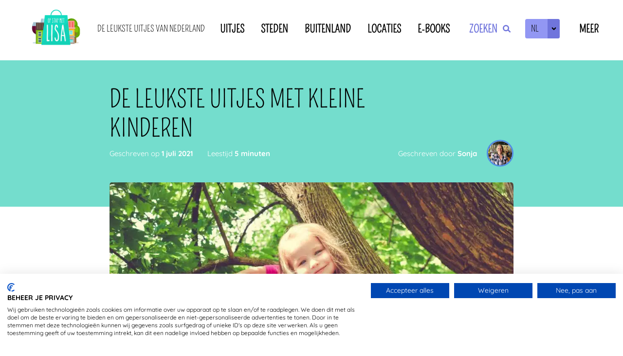

--- FILE ---
content_type: text/html; charset=UTF-8
request_url: https://opstapmetlisa.nl/de-leukste-uitjes-met-kleine-kinderen/
body_size: 26067
content:
<!doctype html>

<html class="no-js " lang="nl-NL">
<head>

	<meta charset="UTF-8">
<script type="text/javascript">
/* <![CDATA[ */
var gform;gform||(document.addEventListener("gform_main_scripts_loaded",function(){gform.scriptsLoaded=!0}),document.addEventListener("gform/theme/scripts_loaded",function(){gform.themeScriptsLoaded=!0}),window.addEventListener("DOMContentLoaded",function(){gform.domLoaded=!0}),gform={domLoaded:!1,scriptsLoaded:!1,themeScriptsLoaded:!1,isFormEditor:()=>"function"==typeof InitializeEditor,callIfLoaded:function(o){return!(!gform.domLoaded||!gform.scriptsLoaded||!gform.themeScriptsLoaded&&!gform.isFormEditor()||(gform.isFormEditor()&&console.warn("The use of gform.initializeOnLoaded() is deprecated in the form editor context and will be removed in Gravity Forms 3.1."),o(),0))},initializeOnLoaded:function(o){gform.callIfLoaded(o)||(document.addEventListener("gform_main_scripts_loaded",()=>{gform.scriptsLoaded=!0,gform.callIfLoaded(o)}),document.addEventListener("gform/theme/scripts_loaded",()=>{gform.themeScriptsLoaded=!0,gform.callIfLoaded(o)}),window.addEventListener("DOMContentLoaded",()=>{gform.domLoaded=!0,gform.callIfLoaded(o)}))},hooks:{action:{},filter:{}},addAction:function(o,r,e,t){gform.addHook("action",o,r,e,t)},addFilter:function(o,r,e,t){gform.addHook("filter",o,r,e,t)},doAction:function(o){gform.doHook("action",o,arguments)},applyFilters:function(o){return gform.doHook("filter",o,arguments)},removeAction:function(o,r){gform.removeHook("action",o,r)},removeFilter:function(o,r,e){gform.removeHook("filter",o,r,e)},addHook:function(o,r,e,t,n){null==gform.hooks[o][r]&&(gform.hooks[o][r]=[]);var d=gform.hooks[o][r];null==n&&(n=r+"_"+d.length),gform.hooks[o][r].push({tag:n,callable:e,priority:t=null==t?10:t})},doHook:function(r,o,e){var t;if(e=Array.prototype.slice.call(e,1),null!=gform.hooks[r][o]&&((o=gform.hooks[r][o]).sort(function(o,r){return o.priority-r.priority}),o.forEach(function(o){"function"!=typeof(t=o.callable)&&(t=window[t]),"action"==r?t.apply(null,e):e[0]=t.apply(null,e)})),"filter"==r)return e[0]},removeHook:function(o,r,t,n){var e;null!=gform.hooks[o][r]&&(e=(e=gform.hooks[o][r]).filter(function(o,r,e){return!!(null!=n&&n!=o.tag||null!=t&&t!=o.priority)}),gform.hooks[o][r]=e)}});
/* ]]> */
</script>

	<meta http-equiv="X-UA-Compatible" content="IE=edge,chrome=1">
	<meta name="viewport" content="width=device-width, initial-scale=1, minimal-ui">

	<meta name='robots' content='index, follow, max-image-preview:large, max-snippet:-1, max-video-preview:-1' />
	<style>img:is([sizes="auto" i], [sizes^="auto," i]) { contain-intrinsic-size: 3000px 1500px }</style>
	<link rel="alternate" href="https://opstapmetlisa.nl/de-leukste-uitjes-met-kleine-kinderen/" hreflang="nl" />
<link rel="alternate" href="https://opstapmetlisa.nl/en/the-best-outings-with-small-children/" hreflang="en" />

	<!-- This site is optimized with the Yoast SEO plugin v26.3 - https://yoast.com/wordpress/plugins/seo/ -->
	<title>De leukste uitjes met kleine kinderen - OpstapmetLisa</title>
	<meta name="description" content="Het is zomer en dat betekent dat we er vaker op uit gaan. Als je kleine kinderen hebt, is het misschien lastig iets leuks te verzinnen. Wij hebben tips!" />
	<link rel="canonical" href="https://opstapmetlisa.nl/de-leukste-uitjes-met-kleine-kinderen/" />
	<meta property="og:locale" content="nl_NL" />
	<meta property="og:locale:alternate" content="en_US" />
	<meta property="og:type" content="article" />
	<meta property="og:title" content="De leukste uitjes met kleine kinderen - OpstapmetLisa" />
	<meta property="og:description" content="Het is zomer en dat betekent dat we er vaker op uit gaan. Als je kleine kinderen hebt, is het misschien lastig iets leuks te verzinnen. Wij hebben tips!" />
	<meta property="og:url" content="https://opstapmetlisa.nl/de-leukste-uitjes-met-kleine-kinderen/" />
	<meta property="og:site_name" content="OpstapmetLisa" />
	<meta property="article:published_time" content="2021-07-01T06:38:00+00:00" />
	<meta property="article:modified_time" content="2021-07-01T07:41:06+00:00" />
	<meta property="og:image" content="https://opstapmetlisa.nl/app/uploads/Meisje-in-boom-.jpg" />
	<meta property="og:image:width" content="1920" />
	<meta property="og:image:height" content="1280" />
	<meta property="og:image:type" content="image/jpeg" />
	<meta name="author" content="Sonja" />
	<meta name="twitter:card" content="summary_large_image" />
	<meta name="twitter:label1" content="Geschreven door" />
	<meta name="twitter:data1" content="Sonja" />
	<meta name="twitter:label2" content="Geschatte leestijd" />
	<meta name="twitter:data2" content="6 minuten" />
	<script type="application/ld+json" class="yoast-schema-graph">{"@context":"https://schema.org","@graph":[{"@type":"Article","@id":"https://opstapmetlisa.nl/de-leukste-uitjes-met-kleine-kinderen/#article","isPartOf":{"@id":"https://opstapmetlisa.nl/de-leukste-uitjes-met-kleine-kinderen/"},"author":{"name":"Sonja","@id":"https://opstapmetlisa.nl/#/schema/person/cd069301fe97ac9a2e358e150cb92e3b"},"headline":"De leukste uitjes met kleine kinderen","datePublished":"2021-07-01T06:38:00+00:00","dateModified":"2021-07-01T07:41:06+00:00","mainEntityOfPage":{"@id":"https://opstapmetlisa.nl/de-leukste-uitjes-met-kleine-kinderen/"},"wordCount":889,"publisher":{"@id":"https://opstapmetlisa.nl/#organization"},"image":{"@id":"https://opstapmetlisa.nl/de-leukste-uitjes-met-kleine-kinderen/#primaryimage"},"thumbnailUrl":"https://opstapmetlisa.nl/app/uploads/Meisje-in-boom-.jpg","articleSection":["Blog","Dagje uit met kinderen"],"inLanguage":"nl-NL"},{"@type":"WebPage","@id":"https://opstapmetlisa.nl/de-leukste-uitjes-met-kleine-kinderen/","url":"https://opstapmetlisa.nl/de-leukste-uitjes-met-kleine-kinderen/","name":"De leukste uitjes met kleine kinderen - OpstapmetLisa","isPartOf":{"@id":"https://opstapmetlisa.nl/#website"},"primaryImageOfPage":{"@id":"https://opstapmetlisa.nl/de-leukste-uitjes-met-kleine-kinderen/#primaryimage"},"image":{"@id":"https://opstapmetlisa.nl/de-leukste-uitjes-met-kleine-kinderen/#primaryimage"},"thumbnailUrl":"https://opstapmetlisa.nl/app/uploads/Meisje-in-boom-.jpg","datePublished":"2021-07-01T06:38:00+00:00","dateModified":"2021-07-01T07:41:06+00:00","description":"Het is zomer en dat betekent dat we er vaker op uit gaan. Als je kleine kinderen hebt, is het misschien lastig iets leuks te verzinnen. Wij hebben tips!","breadcrumb":{"@id":"https://opstapmetlisa.nl/de-leukste-uitjes-met-kleine-kinderen/#breadcrumb"},"inLanguage":"nl-NL","potentialAction":[{"@type":"ReadAction","target":["https://opstapmetlisa.nl/de-leukste-uitjes-met-kleine-kinderen/"]}]},{"@type":"ImageObject","inLanguage":"nl-NL","@id":"https://opstapmetlisa.nl/de-leukste-uitjes-met-kleine-kinderen/#primaryimage","url":"https://opstapmetlisa.nl/app/uploads/Meisje-in-boom-.jpg","contentUrl":"https://opstapmetlisa.nl/app/uploads/Meisje-in-boom-.jpg","width":1920,"height":1280,"caption":"Meisje in boom"},{"@type":"BreadcrumbList","@id":"https://opstapmetlisa.nl/de-leukste-uitjes-met-kleine-kinderen/#breadcrumb","itemListElement":[{"@type":"ListItem","position":1,"name":"Home","item":"https://opstapmetlisa.nl/"},{"@type":"ListItem","position":2,"name":"De leukste uitjes met kleine kinderen"}]},{"@type":"WebSite","@id":"https://opstapmetlisa.nl/#website","url":"https://opstapmetlisa.nl/","name":"OpStapmetLisa","description":"De leukste uitjes van Nederland","publisher":{"@id":"https://opstapmetlisa.nl/#organization"},"potentialAction":[{"@type":"SearchAction","target":{"@type":"EntryPoint","urlTemplate":"https://opstapmetlisa.nl/?s={search_term_string}"},"query-input":{"@type":"PropertyValueSpecification","valueRequired":true,"valueName":"search_term_string"}}],"inLanguage":"nl-NL"},{"@type":"Organization","@id":"https://opstapmetlisa.nl/#organization","name":"OpStapmetLisa","url":"https://opstapmetlisa.nl/","logo":{"@type":"ImageObject","inLanguage":"nl-NL","@id":"https://opstapmetlisa.nl/#/schema/logo/image/","url":"https://opstapmetlisa.nl/app/uploads/logo@2x-1.png","contentUrl":"https://opstapmetlisa.nl/app/uploads/logo@2x-1.png","width":1282,"height":755,"caption":"OpStapmetLisa"},"image":{"@id":"https://opstapmetlisa.nl/#/schema/logo/image/"}},{"@type":"Person","@id":"https://opstapmetlisa.nl/#/schema/person/cd069301fe97ac9a2e358e150cb92e3b","name":"Sonja","description":"Mijn naam is Sonja Koene. Ik werk sinds 2017 bij OpstapmetLisa. Ik houd mij met name bezig met content marketing, social media strategie en het verbinden van onze doelgroep met de locaties waarmee wij samenwerken. Ik ben bij OpstapmetLisa terecht gekomen omdat ik een blogger in hart en nieren ben. Hoe gaaf is het dat ik daar mijn beroep van heb kunnen maken! Daarnaast trek ik er graag op uit, met vriendinnen of met mijn gezin. Een gouden combinatie dus! Mijn doel is dan ook om onze lezeressen te inspireren om er lekker op uit te gaan zodat ze mooie herinneringen kunnen maken.","url":"https://opstapmetlisa.nl/author/sojna/"}]}</script>
	<!-- / Yoast SEO plugin. -->


<style id='classic-theme-styles-inline-css' type='text/css'>
/*! This file is auto-generated */
.wp-block-button__link{color:#fff;background-color:#32373c;border-radius:9999px;box-shadow:none;text-decoration:none;padding:calc(.667em + 2px) calc(1.333em + 2px);font-size:1.125em}.wp-block-file__button{background:#32373c;color:#fff;text-decoration:none}
</style>
<style id='global-styles-inline-css' type='text/css'>
:root{--wp--preset--aspect-ratio--square: 1;--wp--preset--aspect-ratio--4-3: 4/3;--wp--preset--aspect-ratio--3-4: 3/4;--wp--preset--aspect-ratio--3-2: 3/2;--wp--preset--aspect-ratio--2-3: 2/3;--wp--preset--aspect-ratio--16-9: 16/9;--wp--preset--aspect-ratio--9-16: 9/16;--wp--preset--color--black: #000000;--wp--preset--color--cyan-bluish-gray: #abb8c3;--wp--preset--color--white: #ffffff;--wp--preset--color--pale-pink: #f78da7;--wp--preset--color--vivid-red: #cf2e2e;--wp--preset--color--luminous-vivid-orange: #ff6900;--wp--preset--color--luminous-vivid-amber: #fcb900;--wp--preset--color--light-green-cyan: #7bdcb5;--wp--preset--color--vivid-green-cyan: #00d084;--wp--preset--color--pale-cyan-blue: #8ed1fc;--wp--preset--color--vivid-cyan-blue: #0693e3;--wp--preset--color--vivid-purple: #9b51e0;--wp--preset--gradient--vivid-cyan-blue-to-vivid-purple: linear-gradient(135deg,rgba(6,147,227,1) 0%,rgb(155,81,224) 100%);--wp--preset--gradient--light-green-cyan-to-vivid-green-cyan: linear-gradient(135deg,rgb(122,220,180) 0%,rgb(0,208,130) 100%);--wp--preset--gradient--luminous-vivid-amber-to-luminous-vivid-orange: linear-gradient(135deg,rgba(252,185,0,1) 0%,rgba(255,105,0,1) 100%);--wp--preset--gradient--luminous-vivid-orange-to-vivid-red: linear-gradient(135deg,rgba(255,105,0,1) 0%,rgb(207,46,46) 100%);--wp--preset--gradient--very-light-gray-to-cyan-bluish-gray: linear-gradient(135deg,rgb(238,238,238) 0%,rgb(169,184,195) 100%);--wp--preset--gradient--cool-to-warm-spectrum: linear-gradient(135deg,rgb(74,234,220) 0%,rgb(151,120,209) 20%,rgb(207,42,186) 40%,rgb(238,44,130) 60%,rgb(251,105,98) 80%,rgb(254,248,76) 100%);--wp--preset--gradient--blush-light-purple: linear-gradient(135deg,rgb(255,206,236) 0%,rgb(152,150,240) 100%);--wp--preset--gradient--blush-bordeaux: linear-gradient(135deg,rgb(254,205,165) 0%,rgb(254,45,45) 50%,rgb(107,0,62) 100%);--wp--preset--gradient--luminous-dusk: linear-gradient(135deg,rgb(255,203,112) 0%,rgb(199,81,192) 50%,rgb(65,88,208) 100%);--wp--preset--gradient--pale-ocean: linear-gradient(135deg,rgb(255,245,203) 0%,rgb(182,227,212) 50%,rgb(51,167,181) 100%);--wp--preset--gradient--electric-grass: linear-gradient(135deg,rgb(202,248,128) 0%,rgb(113,206,126) 100%);--wp--preset--gradient--midnight: linear-gradient(135deg,rgb(2,3,129) 0%,rgb(40,116,252) 100%);--wp--preset--font-size--small: 13px;--wp--preset--font-size--medium: 20px;--wp--preset--font-size--large: 36px;--wp--preset--font-size--x-large: 42px;--wp--preset--spacing--20: 0.44rem;--wp--preset--spacing--30: 0.67rem;--wp--preset--spacing--40: 1rem;--wp--preset--spacing--50: 1.5rem;--wp--preset--spacing--60: 2.25rem;--wp--preset--spacing--70: 3.38rem;--wp--preset--spacing--80: 5.06rem;--wp--preset--shadow--natural: 6px 6px 9px rgba(0, 0, 0, 0.2);--wp--preset--shadow--deep: 12px 12px 50px rgba(0, 0, 0, 0.4);--wp--preset--shadow--sharp: 6px 6px 0px rgba(0, 0, 0, 0.2);--wp--preset--shadow--outlined: 6px 6px 0px -3px rgba(255, 255, 255, 1), 6px 6px rgba(0, 0, 0, 1);--wp--preset--shadow--crisp: 6px 6px 0px rgba(0, 0, 0, 1);}:where(.is-layout-flex){gap: 0.5em;}:where(.is-layout-grid){gap: 0.5em;}body .is-layout-flex{display: flex;}.is-layout-flex{flex-wrap: wrap;align-items: center;}.is-layout-flex > :is(*, div){margin: 0;}body .is-layout-grid{display: grid;}.is-layout-grid > :is(*, div){margin: 0;}:where(.wp-block-columns.is-layout-flex){gap: 2em;}:where(.wp-block-columns.is-layout-grid){gap: 2em;}:where(.wp-block-post-template.is-layout-flex){gap: 1.25em;}:where(.wp-block-post-template.is-layout-grid){gap: 1.25em;}.has-black-color{color: var(--wp--preset--color--black) !important;}.has-cyan-bluish-gray-color{color: var(--wp--preset--color--cyan-bluish-gray) !important;}.has-white-color{color: var(--wp--preset--color--white) !important;}.has-pale-pink-color{color: var(--wp--preset--color--pale-pink) !important;}.has-vivid-red-color{color: var(--wp--preset--color--vivid-red) !important;}.has-luminous-vivid-orange-color{color: var(--wp--preset--color--luminous-vivid-orange) !important;}.has-luminous-vivid-amber-color{color: var(--wp--preset--color--luminous-vivid-amber) !important;}.has-light-green-cyan-color{color: var(--wp--preset--color--light-green-cyan) !important;}.has-vivid-green-cyan-color{color: var(--wp--preset--color--vivid-green-cyan) !important;}.has-pale-cyan-blue-color{color: var(--wp--preset--color--pale-cyan-blue) !important;}.has-vivid-cyan-blue-color{color: var(--wp--preset--color--vivid-cyan-blue) !important;}.has-vivid-purple-color{color: var(--wp--preset--color--vivid-purple) !important;}.has-black-background-color{background-color: var(--wp--preset--color--black) !important;}.has-cyan-bluish-gray-background-color{background-color: var(--wp--preset--color--cyan-bluish-gray) !important;}.has-white-background-color{background-color: var(--wp--preset--color--white) !important;}.has-pale-pink-background-color{background-color: var(--wp--preset--color--pale-pink) !important;}.has-vivid-red-background-color{background-color: var(--wp--preset--color--vivid-red) !important;}.has-luminous-vivid-orange-background-color{background-color: var(--wp--preset--color--luminous-vivid-orange) !important;}.has-luminous-vivid-amber-background-color{background-color: var(--wp--preset--color--luminous-vivid-amber) !important;}.has-light-green-cyan-background-color{background-color: var(--wp--preset--color--light-green-cyan) !important;}.has-vivid-green-cyan-background-color{background-color: var(--wp--preset--color--vivid-green-cyan) !important;}.has-pale-cyan-blue-background-color{background-color: var(--wp--preset--color--pale-cyan-blue) !important;}.has-vivid-cyan-blue-background-color{background-color: var(--wp--preset--color--vivid-cyan-blue) !important;}.has-vivid-purple-background-color{background-color: var(--wp--preset--color--vivid-purple) !important;}.has-black-border-color{border-color: var(--wp--preset--color--black) !important;}.has-cyan-bluish-gray-border-color{border-color: var(--wp--preset--color--cyan-bluish-gray) !important;}.has-white-border-color{border-color: var(--wp--preset--color--white) !important;}.has-pale-pink-border-color{border-color: var(--wp--preset--color--pale-pink) !important;}.has-vivid-red-border-color{border-color: var(--wp--preset--color--vivid-red) !important;}.has-luminous-vivid-orange-border-color{border-color: var(--wp--preset--color--luminous-vivid-orange) !important;}.has-luminous-vivid-amber-border-color{border-color: var(--wp--preset--color--luminous-vivid-amber) !important;}.has-light-green-cyan-border-color{border-color: var(--wp--preset--color--light-green-cyan) !important;}.has-vivid-green-cyan-border-color{border-color: var(--wp--preset--color--vivid-green-cyan) !important;}.has-pale-cyan-blue-border-color{border-color: var(--wp--preset--color--pale-cyan-blue) !important;}.has-vivid-cyan-blue-border-color{border-color: var(--wp--preset--color--vivid-cyan-blue) !important;}.has-vivid-purple-border-color{border-color: var(--wp--preset--color--vivid-purple) !important;}.has-vivid-cyan-blue-to-vivid-purple-gradient-background{background: var(--wp--preset--gradient--vivid-cyan-blue-to-vivid-purple) !important;}.has-light-green-cyan-to-vivid-green-cyan-gradient-background{background: var(--wp--preset--gradient--light-green-cyan-to-vivid-green-cyan) !important;}.has-luminous-vivid-amber-to-luminous-vivid-orange-gradient-background{background: var(--wp--preset--gradient--luminous-vivid-amber-to-luminous-vivid-orange) !important;}.has-luminous-vivid-orange-to-vivid-red-gradient-background{background: var(--wp--preset--gradient--luminous-vivid-orange-to-vivid-red) !important;}.has-very-light-gray-to-cyan-bluish-gray-gradient-background{background: var(--wp--preset--gradient--very-light-gray-to-cyan-bluish-gray) !important;}.has-cool-to-warm-spectrum-gradient-background{background: var(--wp--preset--gradient--cool-to-warm-spectrum) !important;}.has-blush-light-purple-gradient-background{background: var(--wp--preset--gradient--blush-light-purple) !important;}.has-blush-bordeaux-gradient-background{background: var(--wp--preset--gradient--blush-bordeaux) !important;}.has-luminous-dusk-gradient-background{background: var(--wp--preset--gradient--luminous-dusk) !important;}.has-pale-ocean-gradient-background{background: var(--wp--preset--gradient--pale-ocean) !important;}.has-electric-grass-gradient-background{background: var(--wp--preset--gradient--electric-grass) !important;}.has-midnight-gradient-background{background: var(--wp--preset--gradient--midnight) !important;}.has-small-font-size{font-size: var(--wp--preset--font-size--small) !important;}.has-medium-font-size{font-size: var(--wp--preset--font-size--medium) !important;}.has-large-font-size{font-size: var(--wp--preset--font-size--large) !important;}.has-x-large-font-size{font-size: var(--wp--preset--font-size--x-large) !important;}
:where(.wp-block-post-template.is-layout-flex){gap: 1.25em;}:where(.wp-block-post-template.is-layout-grid){gap: 1.25em;}
:where(.wp-block-columns.is-layout-flex){gap: 2em;}:where(.wp-block-columns.is-layout-grid){gap: 2em;}
:root :where(.wp-block-pullquote){font-size: 1.5em;line-height: 1.6;}
</style>
<link data-minify="1" rel='stylesheet' id='app-css' href='https://opstapmetlisa.nl/app/cache/min/1/app/themes/opstapmetlisa/dist/app.css?ver=1764587578' type='text/css' media='all' />
<link rel="https://api.w.org/" href="https://opstapmetlisa.nl/wp-json/" /><link rel="alternate" title="JSON" type="application/json" href="https://opstapmetlisa.nl/wp-json/wp/v2/posts/16554" /><link rel='shortlink' href='https://opstapmetlisa.nl/?p=16554' />

	<script>
		document.documentElement.classList.add('js');
		document.documentElement.classList.add('loading');
		document.documentElement.classList.remove('no-js');
	</script>

	<link rel="shortcut icon" href="https://opstapmetlisa.nl/app/themes/opstapmetlisa/dist/ico/favicon.ico">

	<link rel="apple-touch-icon" href="https://opstapmetlisa.nl/app/themes/opstapmetlisa/dist/ico/favicon_57.png">
	<link rel="apple-touch-icon" sizes="60x60" href="https://opstapmetlisa.nl/app/themes/opstapmetlisa/dist/ico/favicon_60.png">
	<link rel="apple-touch-icon" sizes="72x72" href="https://opstapmetlisa.nl/app/themes/opstapmetlisa/dist/ico/favicon_72.png">
	<link rel="apple-touch-icon" sizes="76x76" href="https://opstapmetlisa.nl/app/themes/opstapmetlisa/dist/ico/favicon_76.png">

	<link rel="apple-touch-icon" sizes="114x114" href="https://opstapmetlisa.nl/app/themes/opstapmetlisa/dist/ico/favicon_114.png">
	<link rel="apple-touch-icon" sizes="120x120" href="https://opstapmetlisa.nl/app/themes/opstapmetlisa/dist/ico/favicon_120.png">
	<link rel="apple-touch-icon" sizes="144x144" href="https://opstapmetlisa.nl/app/themes/opstapmetlisa/dist/ico/favicon_144.png">
	<link rel="apple-touch-icon" sizes="152x152" href="https://opstapmetlisa.nl/app/themes/opstapmetlisa/dist/ico/favicon_152.png">

	<link rel="apple-touch-icon" sizes="167x167" href="https://opstapmetlisa.nl/app/themes/opstapmetlisa/dist/ico/favicon_167.png">
	<link rel="apple-touch-icon" sizes="180x180" href="https://opstapmetlisa.nl/app/themes/opstapmetlisa/dist/ico/favicon_180.png">

	<meta name="application-name" content="De leukste uitjes met kleine kinderen">
	<meta name="msapplication-TileColor" content="#FFFFFF">
	<meta name="msapplication-square70x70logo" content="https://opstapmetlisa.nl/app/themes/opstapmetlisa/dist/ico/windows_tiny.png">
	<meta name="msapplication-square150x150logo" content="https://opstapmetlisa.nl/app/themes/opstapmetlisa/dist/ico/windows_square.png">
	<meta name="msapplication-wide310x150logo" content="https://opstapmetlisa.nl/app/themes/opstapmetlisa/dist/ico/windows_wide.png">
	<meta name="msapplication-square310x310logo" content="https://opstapmetlisa.nl/app/themes/opstapmetlisa/dist/ico/windows_large.png">

	
		<!-- Google Tag Manager -->
		<script>(function(w,d,s,l,i){w[l]=w[l]||[];w[l].push({'gtm.start':
		new Date().getTime(),event:'gtm.js'});var f=d.getElementsByTagName(s)[0],
		j=d.createElement(s),dl=l!='dataLayer'?'&l='+l:'';j.async=true;j.src=
		'https://www.googletagmanager.com/gtm.js?id='+i+dl;f.parentNode.insertBefore(j,f);
		})(window,document,'script','dataLayer', 'GTM-WRMDQJ6' );</script>
		<!-- End Google Tag Manager -->

		
<meta name="generator" content="WP Rocket 3.20.1.2" data-wpr-features="wpr_minify_js wpr_minify_css wpr_preload_links" /></head>

<body class="wp-singular post-template-default single single-post postid-16554 single-format-standard wp-custom-logo wp-theme-opstapmetlisa single--single" data-controller="single" data-action="single" >

	
		<!-- Google Tag Manager (noscript) -->
		<noscript><iframe src="https://www.googletagmanager.com/ns.html?id=GTM-WRMDQJ6"
		height="0" width="0" style="display:none;visibility:hidden"></iframe></noscript>
		<!-- End Google Tag Manager (noscript) -->

		
	<div data-rocket-location-hash="07f06eaa88ce6542baf06b61ed9ca0bb" class="doc">

		<div data-rocket-location-hash="74221f97e92bbf40bf6c5870ee86b3a8" class="doc__container">

			
	<nav class="c-nav" id="nav">

		<h6 class="c-nav__title assistive-text">Hoofdnavigatie</h6>

		<a class="c-nav__skip-link" href="#main">Overslaan en inhoud weergeven</a>

		<div class="c-nav__menu">

			<div class="container container--md">

				<div class="c-nav__wrapper">

					
						<a href="https://opstapmetlisa.nl/" title="OpstapmetLisa" rel="home" class="c-nav__logo">

							
	<div class="a-logo">

		
	<picture class="a-image" loading="lazy">
<source type="image/webp" srcset="https://opstapmetlisa.nl/app/uploads/logo@2x-1-640x377.png.webp"/>
<img src="https://opstapmetlisa.nl/app/uploads/logo@2x-1-640x377.png" alt="" loading="lazy"/>
</picture>

	
	</div>

	

						</a>

						
					<div class="c-nav__tagline">

						De leukste uitjes van Nederland
					</div>

					<div class="c-nav__row c-nav__row--nav">

						<div class="c-nav__nav"><ul id="menu-main-menu-nl" class="nav__nav"><li id="menu-item-13566" class="nav__item nav__item--type-post_type nav__item--object-page nav__item--13566"><a href="https://opstapmetlisa.nl/uitjes-blogs/">Uitjes</a></li>
<li id="menu-item-24894" class="nav__item nav__item--type-post_type nav__item--object-page nav__item--24894"><a href="https://opstapmetlisa.nl/steden-in-nederland/">Steden</a></li>
<li id="menu-item-30475" class="nav__item nav__item--type-post_type nav__item--object-page nav__item--30475"><a href="https://opstapmetlisa.nl/buitenlandse-steden/">Buitenland</a></li>
<li id="menu-item-13568" class="nav__item nav__item--type-post_type nav__item--object-page nav__item--13568"><a href="https://opstapmetlisa.nl/locaties/">Locaties</a></li>
<li id="menu-item-23851" class="nav__item nav__item--type-post_type nav__item--object-page nav__item--23851"><a href="https://opstapmetlisa.nl/e-books-en-blogbundels/">E-books</a></li>
</ul></div>
						<div class="c-nav__search">

							<button title="Zoeken" id="menuToggleSearch" class="c-nav__search-btn menuToggleSearch">

								<span class="c-nav__search-text">
									Zoeken								</span>

								<span class="c-nav__search-icon">

									<svg xmlns="http://www.w3.org/2000/svg" viewBox="0 0 12.27 11.77"><path d="M9.15 7.23L12 10.06a1 1 0 010 1.41 1 1 0 01-1.41 0L7.73 8.65a1 1 0 010-1.42 1 1 0 011.42 0z"></path><path d="M5 10a5 5 0 115-5 5 5 0 01-5 5zm0-8a3 3 0 103 3 3 3 0 00-3-3z"></path></svg>
								</span>

							</button>

						</div>

						
							<div class="c-nav__nav-language">

									<div class="v-language-switch jsLanguageSwitch">

					<button class="v-language-switch__button jsLanguageSwitchToggle" title="Choose language">
				<span class="v-language-switch__button-label">nl</span>
				<span class="v-language-switch__button-icon"><svg xmlns="http://www.w3.org/2000/svg" data-name="Laag 1" viewBox="0 0 16 10"><g data-name="Designs"><g data-name="Detail-Design"><g data-name="Path-3"><path d="M.59.59c.78-.79 2.04-.79 2.82 0L8 5.17 12.59.59c.74-.74 1.92-.78 2.7-.12l.13.12c.78.78.78 2.05 0 2.83l-6 6c-.78.78-2.05.78-2.83 0l-6-6.01C-.2 2.63-.2 1.37.59.59z" data-name="Path-2"></path></g></g></g></svg></span>
			</button>
		
		<ul class="v-language-switch__list">

			
				<li class="v-language-switch__item">

					<a class="v-language-switch__link" lang="en-US" hreflang="en-US" href="https://opstapmetlisa.nl/en/the-best-outings-with-small-children/" title="English">
						<span class="v-language-switch__link-label">en</span>
						<span class="v-language-switch__link-icon"><svg xmlns="http://www.w3.org/2000/svg" data-name="Laag 1" viewBox="0 0 10 16"><g data-name="Designs"><g data-name="Detail-Design"><g data-name="Path-3"><path d="M.59 15.41c-.78-.78-.78-2.05 0-2.83L5.17 8 .59 3.41A2 2 0 01.47.71L.59.58C1.37-.2 2.63-.2 3.41.59l6 6c.78.78.78 2.05 0 2.83l-6 5.99c-.78.78-2.05.78-2.83 0z" data-name="Path-2"></path></g></g></g></svg></span>
					</a>

				</li>

				
					</ul>

	</div>
	
							</div>
							
						
						
							<div class="c-nav__more">

								<button id="menuToggleExtra" class="c-nav__more-btn">

									Meer
								</button>

							</div>

							<div class="c-nav__nav-extra"><ul id="menu-extra-menu-mobile-nl" class="nav__nav"><li id="menu-item-13573" class="nav__item nav__item--type-post_type nav__item--object-page nav__item--13573"><a href="https://opstapmetlisa.nl/over-opstapmetlisa/">Over OpstapmetLisa</a></li>
<li id="menu-item-19990" class="nav__item nav__item--type-post_type nav__item--object-page nav__item--19990"><a href="https://opstapmetlisa.nl/adverteren/">Adverteren</a></li>
<li id="menu-item-13572" class="nav__item nav__item--type-post_type nav__item--object-page nav__item--13572"><a href="https://opstapmetlisa.nl/disclaimer/">Disclaimer</a></li>
<li id="menu-item-13574" class="nav__item nav__item--type-post_type nav__item--object-page nav__item--privacy-policy nav__item--13574"><a rel="privacy-policy" href="https://opstapmetlisa.nl/privacyverklaring/">Privacyverklaring</a></li>
</ul></div>
					</div>

				</div>

			</div>

			<div id="navHeaderExtra" class="c-nav__nav-extra-desktop c-nav__nav-extra-desktop--closed">

				<div class="container container--md">

					<div class="c-nav__nav-extra-desktop-wrapper">

						
<div class="v-extra-nav v-extra-nav--header">

	
		<div class="v-extra-nav__block v-extra-nav__block--about">

			
			<div class="v-extra-nav__menu"><ul id="menu-over-ons-menu-nl" class="nav__nav"><li id="menu-item-13970" class="nav__item nav__item--type-post_type nav__item--object-page nav__item--13970"><a href="https://opstapmetlisa.nl/uitjes-blogs/">Blogs</a></li>
<li id="menu-item-13969" class="nav__item nav__item--type-post_type nav__item--object-page nav__item--13969"><a href="https://opstapmetlisa.nl/acties-en-prijzen/">Acties</a></li>
<li id="menu-item-24895" class="nav__item nav__item--type-post_type nav__item--object-page nav__item--24895"><a href="https://opstapmetlisa.nl/steden-in-nederland/">Steden</a></li>
<li id="menu-item-15608" class="nav__item nav__item--type-post_type nav__item--object-page nav__item--15608"><a href="https://opstapmetlisa.nl/locaties/">Locaties</a></li>
<li id="menu-item-23849" class="nav__item nav__item--type-post_type nav__item--object-page nav__item--23849"><a href="https://opstapmetlisa.nl/e-books-en-blogbundels/">E-books en blogbundels</a></li>
</ul></div>
		</div>

	
	
		<div class="v-extra-nav__block v-extra-nav__block--contact">

			
			<div class="v-extra-nav__menu"><ul id="menu-contact-menu-nl" class="nav__nav"><li id="menu-item-13973" class="nav__item nav__item--type-post_type nav__item--object-page nav__item--13973"><a href="https://opstapmetlisa.nl/over-opstapmetlisa/">Over ons</a></li>
<li id="menu-item-19992" class="nav__item nav__item--type-post_type nav__item--object-page nav__item--19992"><a href="https://opstapmetlisa.nl/adverteren/">Adverteren</a></li>
<li id="menu-item-16047" class="nav__item nav__item--type-post_type nav__item--object-page nav__item--16047"><a href="https://opstapmetlisa.nl/contact/">Neem contact op</a></li>
<li id="menu-item-15610" class="nav__item nav__item--type-post_type nav__item--object-page nav__item--15610"><a href="https://opstapmetlisa.nl/aanmelden-nieuwsbrief/">Nieuwsbrief</a></li>
<li id="menu-item-18072" class="nav__item nav__item--type-post_type nav__item--object-page nav__item--18072"><a href="https://opstapmetlisa.nl/word-opstapmetlisa-blogster/">Word (gast)blogster</a></li>
</ul></div>
		</div>

	
	
		<div class="v-extra-nav__block v-extra-nav__block--cities">

			
			<div class="v-extra-nav__menu"><ul id="menu-populaire-blogs-nl" class="nav__nav"><li id="menu-item-22612" class="nav__item nav__item--type-post_type nav__item--object-post nav__item--22612"><a href="https://opstapmetlisa.nl/restaurant-in-de-buurt-van-ziggo-dome-en-arena/">Restaurants in de buurt van Ziggo Dome en ArenA</a></li>
<li id="menu-item-22613" class="nav__item nav__item--type-post_type nav__item--object-post nav__item--22613"><a href="https://opstapmetlisa.nl/de-indoor-speeltuin-voor-volwassenen/">De indoor speeltuin voor volwassenen</a></li>
<li id="menu-item-22614" class="nav__item nav__item--type-post_type nav__item--object-post nav__item--22614"><a href="https://opstapmetlisa.nl/overdekt-winkelcentrum-om-te-shoppen/">Shoppen bij een overdekt winkelcentrum</a></li>
<li id="menu-item-22615" class="nav__item nav__item--type-post_type nav__item--object-post nav__item--22615"><a href="https://opstapmetlisa.nl/griezelen-bij-echte-spookhuizen-in-nederland/">Griezelen bij echte spookhuizen in Nederland</a></li>
<li id="menu-item-22619" class="nav__item nav__item--type-post_type nav__item--object-post nav__item--22619"><a href="https://opstapmetlisa.nl/de-leukste-citygames-van-nederland/">De leukste citygames van Nederland</a></li>
<li id="menu-item-22620" class="nav__item nav__item--type-post_type nav__item--object-post nav__item--22620"><a href="https://opstapmetlisa.nl/de-leukste-tuincentra-van-nederland/">De leukste tuincentra van Nederland</a></li>
</ul></div>
		</div>

	
	
		<div class="v-extra-nav__block v-extra-nav__block--legal">

			
			<div class="v-extra-nav__menu"><ul id="menu-legal-menu-nl" class="nav__nav"><li id="menu-item-13977" class="nav__item nav__item--type-post_type nav__item--object-page nav__item--privacy-policy nav__item--13977"><a rel="privacy-policy" href="https://opstapmetlisa.nl/privacyverklaring/">Privacyverklaring</a></li>
<li id="menu-item-13976" class="nav__item nav__item--type-post_type nav__item--object-page nav__item--13976"><a href="https://opstapmetlisa.nl/disclaimer/">Disclaimer</a></li>
</ul></div>
		</div>

	
</div>

					</div>

				</div>

			</div>

		</div>

		<div class="c-nav__search-mobile">

			<button class="c-nav__search-btn menuToggleSearch" title="Zoeken">

				<span class="c-nav__search-text">
					Zoeken				</span>

				<span class="c-nav__search-icon">

					<svg xmlns="http://www.w3.org/2000/svg" viewBox="0 0 12.27 11.77"><path d="M9.15 7.23L12 10.06a1 1 0 010 1.41 1 1 0 01-1.41 0L7.73 8.65a1 1 0 010-1.42 1 1 0 011.42 0z"></path><path d="M5 10a5 5 0 115-5 5 5 0 01-5 5zm0-8a3 3 0 103 3 3 3 0 00-3-3z"></path></svg>
				</span>

			</button>

		</div>

		<div class="c-nav__toggle">

			
<button class="a-nav-toggle navToggle" title="Menu openen" data-attr-title="Menu sluiten">

	<div class="a-nav-toggle__line"></div>
	<div class="a-nav-toggle__line"></div>
	<div class="a-nav-toggle__line"></div>

</button>


		</div>

	</nav>

	
			<div data-rocket-location-hash="85028250f3c0147188f6d474d98fbe5b" class="c-search c-search--closed" role="search" id="coreSearch">

	<div class="container container--lg">

		<div class="s-search">

	<form class="s-search__wrapper s-search__form tabs_list_manual_filters" action="https://opstapmetlisa.nl/zoeken/" method="get">

		<div class="s-search__filter">

			<div class="s-list__filter s-list__filter--activity" id="YQmwo">

	<div class="v-list-select v-list-select--vertical">

		<label for="filter_YQmwo">Ik wil</label>

		<select class="tabs_list_filter list-select__select" name="filter_YQmwo" id="filter_YQmwo" data-filter-type="tax" data-filter-tax="activity">


				<option value="" 1>Alles</option>


				<option value="84" >Dagje Uit</option>


				<option value="182" >Naar buiten</option>


				<option value="86" >Lekker actief</option>


				<option value="88" >Uit eten</option>


				<option value="191" >Cultuur</option>


				<option value="183" >Tips voor thuis</option>


				<option value="87" >Shoppen</option>


				<option value="292" >Vakantie</option>


				<option value="201" >Avond uit</option>


				<option value="285" >Diner</option>


				<option value="229" >Borrelen</option>


				<option value="187" >Beauty &amp; Wellness</option>


				<option value="218" >Overnachten</option>


				<option value="284" >Lunch</option>


				<option value="312" >Naar het strand</option>


				<option value="287" >Creatief</option>


				<option value="85" >Festivals</option>


				<option value="283" >Ontbijt</option>


				<option value="3003" >escape room</option>


		</select>

	</div>

</div><div class="s-list__filter s-list__filter--party" id="BdFjQ">

	<div class="v-list-select v-list-select--vertical">

		<label for="filter_BdFjQ">Met</label>

		<select class="tabs_list_filter list-select__select" name="filter_BdFjQ" id="filter_BdFjQ" data-filter-type="tax" data-filter-tax="party">


				<option value="" 1>Iedereen</option>


				<option value="91" >Gezin</option>


				<option value="94" >Partner</option>


				<option value="89" >Vriendinnen</option>


				<option value="90" >Vrienden</option>


				<option value="92" >Kinderen</option>


				<option value="185" >Alleen</option>


				<option value="189" >Groepen</option>


				<option value="347" >Jongeren</option>


				<option value="203" >Online</option>


		</select>

	</div>

</div><div class="s-list__filter s-list__filter--city" id="pBmeG">

	<div class="v-list-select v-list-select--vertical">

		<label for="filter_pBmeG">In de buurt van</label>

		<select class="tabs_list_filter list-select__select" name="filter_pBmeG" id="filter_pBmeG" data-filter-type="tax" data-filter-tax="city">


				<option value="" 1>Overal</option>


				<option value="181" >Den Haag</option>


				<option value="95" >Amsterdam</option>


				<option value="99" >Rotterdam</option>


				<option value="97" >Utrecht</option>


				<option value="207" >Westland</option>


				<option value="200" >Delft</option>


				<option value="96" >Leiden</option>


				<option value="235" >Groningen</option>


				<option value="198" >Haarlem</option>


				<option value="190" >Breda</option>


				<option value="221" >Maastricht</option>


				<option value="202" >Rijswijk</option>


				<option value="197" >Zoetermeer</option>


				<option value="211" >Veluwe</option>


				<option value="220" >Valkenburg</option>


				<option value="192" >Voorschoten</option>


				<option value="223" >Drenthe</option>


				<option value="205" >Berkel en Rodenrijs</option>


				<option value="231" >Noordwijk</option>


				<option value="265" >Eindhoven</option>


				<option value="208" >Den Bosch</option>


				<option value="219" >Dordrecht</option>


				<option value="186" >Alphen aan den Rijn</option>


				<option value="260" >Arnhem</option>


				<option value="247" >Alkmaar</option>


				<option value="188" >Heemstede</option>


				<option value="206" >Voorburg</option>


				<option value="261" >Amersfoort</option>


				<option value="291" >Deventer</option>


				<option value="226" >Leeuwarden</option>


				<option value="262" >Gouda</option>


				<option value="263" >Zwolle</option>


				<option value="276" >Wassenaar</option>


				<option value="255" >Tilburg</option>


				<option value="204" >Bleiswijk</option>


				<option value="351" >Limburg</option>


				<option value="254" >Woerden</option>


				<option value="277" >Biesbosch</option>


				<option value="458" >Buitenland</option>


				<option value="227" >Nijmegen</option>


				<option value="337" >Friesland</option>


				<option value="228" >Leidschendam</option>


				<option value="243" >Apeldoorn</option>


				<option value="266" >Landgraaf</option>


				<option value="355" >Scheveningen</option>


				<option value="369" >Zeeland</option>


				<option value="388" >Ouderkerk aan de Amstel</option>


				<option value="210" >Waddeneilanden</option>


				<option value="230" >Hoek van Holland</option>


				<option value="367" >Haarzuilens</option>


				<option value="257" >Zierikzee</option>


				<option value="331" >Noord-Brabant</option>


				<option value="237" >Utrechtse Heuvelrug</option>


				<option value="358" >Bergen op Zoom</option>


				<option value="281" >Hoensbroek</option>


				<option value="334" >Overijssel</option>


				<option value="239" >Bloemendaal</option>


				<option value="241" >Muiden</option>


				<option value="199" >Hillegom</option>


				<option value="373" >Groene Hart</option>


				<option value="321" >Giethoorn</option>


				<option value="224" >Lelystad</option>


				<option value="333" >Gelderland</option>


				<option value="238" >Zeist</option>


				<option value="271" >Schiedam</option>


				<option value="300" >Zandvoort</option>


				<option value="193" >Almere</option>


				<option value="240" >Blaricum</option>


				<option value="264" >Amstelveen</option>


				<option value="327" >Almelo</option>


				<option value="366" >Diemen</option>


				<option value="328" >Twente</option>


				<option value="245" >Emmen</option>


				<option value="295" >Naarden</option>


				<option value="278" >Herwijnen</option>


				<option value="357" >'s-Gravenzande</option>


				<option value="249" >Turkeye</option>


				<option value="322" >Paasloo</option>


				<option value="225" >Lisse</option>


				<option value="242" >Vlaardingen</option>


				<option value="274" >Soest</option>


				<option value="98" >Middelburg</option>


				<option value="294" >Vlissingen</option>


				<option value="232" >Bergen</option>


				<option value="386" >Borger</option>


				<option value="248" >'s-Gravendeel</option>


				<option value="259" >Heeswijk</option>


				<option value="359" >Hilversum</option>


				<option value="299" >Breskens</option>


				<option value="323" >Kaatsheuvel</option>


				<option value="194" >Katwijk</option>


				<option value="252" >Castricum</option>


				<option value="338" >Roermond</option>


				<option value="253" >Zutphen</option>


				<option value="365" >Enkhuizen</option>


				<option value="382" >Groesbeek</option>


				<option value="396" >Duiven</option>


				<option value="293" >Assen</option>


				<option value="304" >Terneuzen</option>


				<option value="354" >Groenlo</option>


				<option value="2774" >Londen</option>


				<option value="444" >Tuitjenhorn</option>


				<option value="305" >Laren</option>


				<option value="343" >De Kwakel</option>


				<option value="233" >Ouddorp</option>


				<option value="456" >Biddinghuizen</option>


				<option value="246" >Boskoop</option>


				<option value="296" >Best</option>


				<option value="330" >Wijk aan Zee</option>


				<option value="371" >De Biesbosch</option>


				<option value="268" >Zeewolde</option>


				<option value="279" >Westerbork</option>


				<option value="258" >Zaltbommel</option>


				<option value="269" >Heerhugowaard</option>


				<option value="280" >Oudewater</option>


				<option value="270" >Nootdorp</option>


				<option value="424" >Monster</option>


				<option value="377" >Woubrugge</option>


				<option value="389" >Sittard</option>


				<option value="360" >IJsselstein</option>


				<option value="335" >Volendam</option>


				<option value="311" >Sevenum</option>


				<option value="289" >Rozendaal</option>


				<option value="361" >Gorinchem</option>


				<option value="301" >Oostvoorne</option>


				<option value="380" >Achterhoek</option>


				<option value="416" >Heerlen</option>


				<option value="313" >Cadzand</option>


				<option value="290" >Vught</option>


				<option value="362" >Vianen</option>


				<option value="441" >Hengelo</option>


				<option value="302" >Baarn</option>


				<option value="417" >Kerkrade</option>


				<option value="196" >Noordwijkerhout</option>


				<option value="315" >IJmuiden</option>


				<option value="2770" >Engeland</option>


				<option value="326" >Garderen</option>


				<option value="442" >Bennebroek</option>


				<option value="2934" >Otterlo</option>


				<option value="303" >Lochem</option>


				<option value="339" >Vijfhuizen</option>


				<option value="453" >Warmenhuizen</option>


				<option value="275" >Breukelen</option>


				<option value="316" >Brouwersdam</option>


				<option value="430" >Luttelgeest</option>


				<option value="2772" >New York</option>


				<option value="407" >Kempen</option>


				<option value="443" >Schoonhoven</option>


				<option value="2953" >Warmond</option>


				<option value="383" >Enschede</option>


				<option value="419" >Sneek</option>


				<option value="454" >IJzendijke</option>


				<option value="244" >Harderwijk</option>


				<option value="317" >Rockanje</option>


				<option value="397" >Zwaanshoek</option>


				<option value="408" >Groot-Ammers</option>


				<option value="384" >Hoogerheide</option>


				<option value="455" >Slagharen</option>


				<option value="318" >Oostkappelle</option>


				<option value="398" >Zaandam</option>


				<option value="432" >Betuwe</option>


				<option value="2780" >England</option>


				<option value="256" >Renesse</option>


				<option value="329" >Egmond aan Zee</option>


				<option value="409" >Zoeterwoude</option>


				<option value="445" >Reuver</option>


				<option value="2957" >Hoofddorp</option>


				<option value="267" >Pijnacker</option>


				<option value="306" >Kessel</option>


				<option value="344" >Veendam</option>


				<option value="385" >Terherne</option>


				<option value="319" >Vrouwenpolder</option>


				<option value="356" >Soesterberg</option>


				<option value="399" >Leusden</option>


				<option value="433" >Veghel</option>


				<option value="2842" >IJsland</option>


				<option value="410" >Ruinerwold</option>


				<option value="446" >Drunen</option>


				<option value="2959" >Ede</option>


				<option value="307" >Loon op Zand</option>


				<option value="345" >Bunnik</option>


				<option value="422" >Doorn</option>


				<option value="457" >Lemmer</option>


				<option value="320" >Hoedekenskerke</option>


				<option value="400" >Gulpen</option>


				<option value="436" >Papendrecht</option>


				<option value="2851" >Ammerzoden</option>


				<option value="297" >Brummen</option>


				<option value="412" >Ewijk</option>


				<option value="447" >Edam</option>


				<option value="2961" >Wageningen</option>


				<option value="308" >Hilvarenbeek</option>


				<option value="346" >Roggel</option>


				<option value="423" >Kwintsheul</option>


				<option value="401" >Joure</option>


				<option value="437" >Flevoland</option>


				<option value="2853" >Amerongen</option>


				<option value="298" >Waardenburg</option>


				<option value="375" >Waterland</option>


				<option value="413" >Boxtel</option>


				<option value="448" >Rhenen</option>


				<option value="2963" >Baarle-Nassau</option>


				<option value="309" >Schagen</option>


				<option value="348" >Houten</option>


				<option value="459" >Milaan</option>


				<option value="438" >Woudenberg</option>


				<option value="2855" >Doorwerth</option>


				<option value="449" >Bennekom</option>


				<option value="2965" >Etten-Leur</option>


				<option value="310" >Oegstgeest</option>


				<option value="460" >Edinburgh</option>


				<option value="250" >Stavoren</option>


				<option value="288" >Wijk bij Duurstede</option>


				<option value="439" >Kerkdriel</option>


				<option value="2857" >Doornenburg</option>


				<option value="415" >Brunssum</option>


				<option value="450" >Overveen</option>


				<option value="2967" >Klazienaveen</option>


				<option value="272" >Huizen</option>


				<option value="390" >Kapel-Avezaath</option>


				<option value="461" >Berlijn</option>


				<option value="251" >Harlingen</option>


				<option value="324" >Veenhuizen</option>


				<option value="440" >Weert</option>


				<option value="451" >Noord-Holland</option>


				<option value="2969" >San van Gent</option>


				<option value="273" >Montfoort</option>


				<option value="391" >Boekel</option>


				<option value="815" >Ameland</option>


				<option value="325" >Ruinen</option>


				<option value="2922" >Maassluis</option>


				<option value="381" >Texel</option>


				<option value="452" >Zuid-Holland</option>


				<option value="2983" >Venlo</option>


				<option value="428" >Bourtagne</option>


		</select>

	</div>

</div>
		</div>

		<div class="s-search__between">

			<span class="s-search__between-text">of</span>

		</div>

		<div class="s-search__input">

			<input class="s-search__input-field filter_search" type="text" name="filter_search" placeholder="Zoeken...">

			<button class="s-search__button a-button a-button--secondary-dark">Zoeken</button>

		</div>

	</form>

</div>


	</div>

</div>
			<main data-rocket-location-hash="0d26544b16ecdbbcb8f6272e33b02e5f" class="c-main" role="main" id="main">
<section  class="s-header   s-header--post">

	<div class="container container--sm">

		<div class="s-header__wrapper">

		
	<header class="v-header s-header__title">

		
    <h1 class="a-title">

        De leukste uitjes met kleine kinderen
    </h1>

    
	</header>

	
		
				<div class="s-header__info">

					
					<div class="s-header__date">

						Geschreven op
						<strong>1 juli 2021</strong>

					</div>

					
						<div class="s-header__read-time">

							Leestijd
							<strong>
								5
								minuten							</strong>

						</div>

						
					<div class="s-header__author">

						<span class="s-header__author-text">

							Geschreven door
							<strong>
								Sonja							</strong>

						</span>

						
							<span class="s-header__author-image">

								
	<div class="a-profile-picture">

		
	<picture class="a-image" style="object-position: 50.00% 50.00%" loading="lazy">
<source type="image/webp" srcset="https://opstapmetlisa.nl/app/uploads/IMG_E9479-320x320.jpg.webp" sizes="(max-width: 320px) 100vw, 320px"/>
<img src="https://opstapmetlisa.nl/app/uploads/IMG_E9479-320x320.jpg" sizes="(max-width: 320px) 100vw, 320px" alt="Sonja van OpstapmetLisa" loading="lazy"/>
</picture>

	
	</div>

	
							</span>
							
						
					</div>

				</div>

			
		</div>

	</div>

	
		<div class="s-header__image">

			<div class="container container--sm">

				
	<div class="v-image">

		<div class="v-image__wrapper">

			
	<picture class="a-image" style="object-position: 50% 50%" loading="lazy">
<source type="image/webp" srcset="https://opstapmetlisa.nl/app/uploads/Meisje-in-boom--960x640.jpg.webp 960w, https://opstapmetlisa.nl/app/uploads/Meisje-in-boom--640x427.jpg.webp 640w, https://opstapmetlisa.nl/app/uploads/Meisje-in-boom--1280x853.jpg.webp 1280w, https://opstapmetlisa.nl/app/uploads/Meisje-in-boom--1536x1024.jpg.webp 1536w, https://opstapmetlisa.nl/app/uploads/Meisje-in-boom-.jpg.webp 1920w" sizes="(max-width: 960px) 100vw, 960px"/>
<img src="https://opstapmetlisa.nl/app/uploads/Meisje-in-boom--960x640.jpg" srcset="https://opstapmetlisa.nl/app/uploads/Meisje-in-boom--960x640.jpg 960w, https://opstapmetlisa.nl/app/uploads/Meisje-in-boom--640x427.jpg 640w, https://opstapmetlisa.nl/app/uploads/Meisje-in-boom--1280x853.jpg 1280w, https://opstapmetlisa.nl/app/uploads/Meisje-in-boom--1536x1024.jpg 1536w, https://opstapmetlisa.nl/app/uploads/Meisje-in-boom-.jpg 1920w" sizes="(max-width: 960px) 100vw, 960px" alt="Meisje in boom" loading="lazy"/>
</picture>

	
		</div>

	</div>

	
			</div>

		</div>

	
</section>
<section  class="s-content  ">

	<div class="container container--sm">

		<div class="s-content__wrapper">

			
			
				<div class="s-content__content">

					
    <div class="v-content s-content__text">

        
    <div class="a-text wysiwyg">

		<p>Heb je een gezin met kinderen van verschillende leeftijden? Dan is het soms best lastig iets voor de allerkleinsten van het gezin te bedenken. Vaak kunnen en mogen kleine kinderen nog niet alles doen wat hun grotere broers en/of zussen wel mogen. Maar wij hebben tips voor je die iedereen weet te waarderen, zeker de allerkleinsten onder ons.</p>
<h3>Attractieparken voor kleine kinderen</h3>
<p><picture loading="lazy" decoding="async" class="alignnone size-medium wp-image-16578">
<source type="image/webp" srcset="https://opstapmetlisa.nl/app/uploads/Pretpark--604x640.jpg.webp 604w, https://opstapmetlisa.nl/app/uploads/Pretpark-.jpg.webp 706w" sizes="auto, (max-width: 604px) 100vw, 604px"/>
<img loading="lazy" decoding="async" src="https://opstapmetlisa.nl/app/uploads/Pretpark--604x640.jpg" alt="Pretpark" width="604" height="640" srcset="https://opstapmetlisa.nl/app/uploads/Pretpark--604x640.jpg 604w, https://opstapmetlisa.nl/app/uploads/Pretpark-.jpg 706w" sizes="auto, (max-width: 604px) 100vw, 604px"/>
</picture>
</p>
<p>Heb je wat oudere kinderen, dan kunnen de meeste attracties niet snel of spectaculair genoeg zijn. Voor echt kleine kinderen is <a href="https://opstapmetlisa.nl/naar-de-efteling-in-coronatijd/" target="_blank" rel="noopener noreferrer"><strong>de Efteling</strong></a> bijvoorbeeld misschien nog niet ideaal, hoewel er ook aan deze doelgroep is gedacht. Ook bij <a href="https://opstapmetlisa.nl/attractiepark-slagharen-in-coronatijd/" target="_blank" rel="noopener noreferrer"><strong>Slagharen</strong></a> is genoeg te doen voor de allerkleinsten. Maar parken zoals <a href="https://www.julianatoren.nl/" target="_blank" rel="noopener noreferrer"><strong>Julianatoren</strong></a>, <a href="https://www.plaswijckpark.nl/" target="_blank" rel="noopener noreferrer"><strong>Plaswijckpark, </strong></a><strong><a href="https://www.linnaeushof.nl/" target="_blank" rel="noopener noreferrer">Linnaeushof</a> </strong>en <a href="https://sprookjeswonderland.nl/" target="_blank" rel="noopener noreferrer"><strong>Sprookjeswonderland</strong></a> zijn helemaal te gek voor peuters en kleuters. En ook voor de oudere kinderen in het gezin helemaal leuk. <a href="https://www.landgoednienoord.nl/familiepark/tarieven/" target="_blank" rel="noopener noreferrer"><strong>Familiepark Nienoord</strong> </a>heeft ook alles in zich om een leuke dag uit voor het hele gezin te zijn. Je kan er zelfs zwemmen! Zit het weer een beetje tegen? Ga dan met het hele gezin naar <a href="https://www.plopsaindoorcoevorden.nl/nl" target="_blank" rel="noopener noreferrer"><strong>Plopsa Indoor Coevorden</strong></a>! Prima geschikt voor zowel kleine kinderen als wat grotere. Wil je de kleintjes ook wat bijbrengen met een bezoek aan een attractiepark? Ga dan naar <a href="https://www.madurodam.nl/nl" target="_blank" rel="noopener noreferrer"><strong>Madurodam</strong></a> of <a href="http://www.miniworldrotterdam.com/" target="_blank" rel="noopener noreferrer"><strong>Miniworld Rotterdam</strong></a>!</p>
<h3>Naar de dieren met kleine kinderen</h3>
<p><picture loading="lazy" decoding="async" class="alignnone size-medium wp-image-16576">
<source type="image/webp" srcset="https://opstapmetlisa.nl/app/uploads/Kinderboerderij--640x426.jpg.webp 640w, https://opstapmetlisa.nl/app/uploads/Kinderboerderij--1280x853.jpg.webp 1280w, https://opstapmetlisa.nl/app/uploads/Kinderboerderij--960x640.jpg.webp 960w, https://opstapmetlisa.nl/app/uploads/Kinderboerderij--1536x1023.jpg.webp 1536w, https://opstapmetlisa.nl/app/uploads/Kinderboerderij-.jpg.webp 1920w" sizes="auto, (max-width: 640px) 100vw, 640px"/>
<img loading="lazy" decoding="async" src="https://opstapmetlisa.nl/app/uploads/Kinderboerderij--640x426.jpg" alt="Kinderboerderij" width="640" height="426" srcset="https://opstapmetlisa.nl/app/uploads/Kinderboerderij--640x426.jpg 640w, https://opstapmetlisa.nl/app/uploads/Kinderboerderij--1280x853.jpg 1280w, https://opstapmetlisa.nl/app/uploads/Kinderboerderij--960x640.jpg 960w, https://opstapmetlisa.nl/app/uploads/Kinderboerderij--1536x1023.jpg 1536w, https://opstapmetlisa.nl/app/uploads/Kinderboerderij-.jpg 1920w" sizes="auto, (max-width: 640px) 100vw, 640px"/>
</picture>
</p>
<p>Kleine kinderen en dieren gaan heel goed samen. Kleine kinderen worden altijd heel blij van een bezoek aan de kinderboerderij. <a href="https://hetgeertje.nl/" target="_blank" rel="noopener noreferrer"><strong>Boerderij &#8217;t Geertje</strong></a> in Zoeterwoude is een echte aanrader. Er zijn niet alleen heel veel lieve boerderijdieren om te bekijken en te aaien, maar je kan er ook met een roeibootje het water op en de lekkerste producten in de streekwinkel kopen. Ook superleuk is <a href="https://drentsekoe.nl/" target="_blank" rel="noopener noreferrer"><strong>De Drentse Koe</strong></a>. Naast een heleboel boerderijdieren kunnen je kinderen hier heerlijk spelen. Er is zelfs een maisdoolhof! Is het wat minder weer? Dan kunnen de kleintjes zich vermaken in de grote speelschuur. En na afloop heeft iedereen natuurlijk een ijsje verdiend, want die maken ze helemaal zelf! Naar de dierentuin gaan is ook altijd een succes. Of je nu een <a href="https://opstapmetlisa.nl/bezoek-ook-eens-een-kleine-dierentuin/"><strong>kleine dierentuin</strong> </a>bezoekt zoals de Orchideeënhoeve of juist een grote zoals <a href="https://dierenparkamersfoort.nl/" target="_blank" rel="noopener noreferrer"><strong>Dierenpark Amersfoort</strong></a>. We hebben eerder een blog gemaakt over onze favoriete dierentuinen en <a href="https://opstapmetlisa.nl/de-leukste-dierentuin-van-nederland/" target="_blank" rel="noopener noreferrer"><strong>die vind je hier</strong></a>.</p>
<h3>Naar het museum met kleine kinderen</h3>
<p><picture loading="lazy" decoding="async" class="alignnone size-medium wp-image-16580">
<source type="image/webp" srcset="https://opstapmetlisa.nl/app/uploads/Villa-Zebra-1-640x360.jpg.webp 640w, https://opstapmetlisa.nl/app/uploads/Villa-Zebra-1-1280x720.jpg.webp 1280w, https://opstapmetlisa.nl/app/uploads/Villa-Zebra-1-960x540.jpg.webp 960w, https://opstapmetlisa.nl/app/uploads/Villa-Zebra-1.jpg.webp 1492w" sizes="auto, (max-width: 640px) 100vw, 640px"/>
<img loading="lazy" decoding="async" src="https://opstapmetlisa.nl/app/uploads/Villa-Zebra-1-640x360.jpg" alt="Villa Zebra" width="640" height="360" srcset="https://opstapmetlisa.nl/app/uploads/Villa-Zebra-1-640x360.jpg 640w, https://opstapmetlisa.nl/app/uploads/Villa-Zebra-1-1280x720.jpg 1280w, https://opstapmetlisa.nl/app/uploads/Villa-Zebra-1-960x540.jpg 960w, https://opstapmetlisa.nl/app/uploads/Villa-Zebra-1.jpg 1492w" sizes="auto, (max-width: 640px) 100vw, 640px"/>
</picture>
</p>
<p>Regent het? Geen nood! Er zijn namelijk een heleboel musea waar kleine kinderen (en de rest van het gezin) blij van worden. Een echte topper is het <a href="https://www.kinderboekenmuseum.nl/" target="_blank" rel="noopener noreferrer"><strong>Kinderboekenmuseum</strong></a> in Den Haag. Met bekende figuren uit de leukste prentenboeken gegarandeerd een succes. Het <a href="https://nijntjemuseum.nl/" target="_blank" rel="noopener noreferrer"><strong>Nijntje Museum</strong></a> in Utrecht is ook al zo leuk. De kleintjes kunnen hier alles zelf doen. Heb je creatievelingen thuis? Dan is <a href="https://opstapmetlisa.nl/locatie/villa-zebra/"><strong>Villa Zebra</strong></a> in Rotterdam echt een aanrader! Op de begane grond is het een groot speelfestijn voor kleine kinderen terwijl de grotere kinderen zich kunnen uitleven op de eerste etage. Hier wordt kunst voor kinderen heel toegankelijk gemaakt.</p>
<h3>Bezoek eens een kasteel met kleine kinderen</h3>
<p><picture loading="lazy" decoding="async" class="alignnone size-medium wp-image-16575">
<source type="image/webp" srcset="https://opstapmetlisa.nl/app/uploads/Ridder-kasteel-570x640.jpg.webp 570w, https://opstapmetlisa.nl/app/uploads/Ridder-kasteel-1139x1280.jpg.webp 1139w, https://opstapmetlisa.nl/app/uploads/Ridder-kasteel-960x1079.jpg.webp 960w, https://opstapmetlisa.nl/app/uploads/Ridder-kasteel.jpg.webp 1269w" sizes="auto, (max-width: 570px) 100vw, 570px"/>
<img loading="lazy" decoding="async" src="https://opstapmetlisa.nl/app/uploads/Ridder-kasteel-570x640.jpg" alt="Ridder kasteel" width="570" height="640" srcset="https://opstapmetlisa.nl/app/uploads/Ridder-kasteel-570x640.jpg 570w, https://opstapmetlisa.nl/app/uploads/Ridder-kasteel-1139x1280.jpg 1139w, https://opstapmetlisa.nl/app/uploads/Ridder-kasteel-960x1079.jpg 960w, https://opstapmetlisa.nl/app/uploads/Ridder-kasteel.jpg 1269w" sizes="auto, (max-width: 570px) 100vw, 570px"/>
</picture>
</p>
<p>Kastelen hebben altijd een grote aantrekkingskracht op kinderen, of ze nu jong zijn of al wat ouder. <a href="https://www.kasteelhoensbroek.nl/wat-is-er-te-doen/kaspeeltocht-kasteel-hoensbroek/" target="_blank" rel="noopener noreferrer"><strong>Kasteel Hoensbroek</strong></a> in Limburg is niet alleen prachtig en indrukwekkend, maar ook nog eens heel leuk voor kinderen. Zo hebben ze een leuke speurtocht en kan je je verkleden als ridder of prinses. Kinderen tot en met 7 jaar kunnen bij <a href="https://www.kasteeldehaar.nl/gratis-speuren-in-de-zomervakantie/" target="_blank" rel="noopener noreferrer"><strong>Kasteel de Haar</strong></a> op speurtocht gaan naar fantasiedieren die verstopt zitten in het kasteel. Maar ook voor oudere kinderen zijn leuke speurtochten te doen. Ook zit er op het terrein een leuk doolhof. <a href="https://muiderslot.nl/plan-je-bezoek/voor-kinderen/" target="_blank" rel="noopener noreferrer"><strong>Het Muiderslot</strong></a> heeft ook heel veel in petto voor de jongste bezoekers. Zo is er een audiotour speciaal voor kinderen en zelfs een echte valkenier! <a href="https://www.kasteelheeswijk.nl/event/"><strong>Kasteel Heeswijk</strong></a> heeft ook een leuke activiteit voor de allerkleinsten! Zij kunnen namelijk het kasteel en het water rondom het kasteel ontdekken met Donate en Ottello, de kasteelzwanen!</p>
<h3>De leukste speeltuinen met kleine kinderen</h3>
<p><picture loading="lazy" decoding="async" class="alignnone size-medium wp-image-16570">
<source type="image/webp" srcset="https://opstapmetlisa.nl/app/uploads/Kind-schommel--640x419.jpg.webp 640w, https://opstapmetlisa.nl/app/uploads/Kind-schommel--1280x837.jpg.webp 1280w, https://opstapmetlisa.nl/app/uploads/Kind-schommel--960x628.jpg.webp 960w, https://opstapmetlisa.nl/app/uploads/Kind-schommel--1536x1005.jpg.webp 1536w, https://opstapmetlisa.nl/app/uploads/Kind-schommel-.jpg.webp 1920w" sizes="auto, (max-width: 640px) 100vw, 640px"/>
<img loading="lazy" decoding="async" src="https://opstapmetlisa.nl/app/uploads/Kind-schommel--640x419.jpg" alt="Kind schommel" width="640" height="419" srcset="https://opstapmetlisa.nl/app/uploads/Kind-schommel--640x419.jpg 640w, https://opstapmetlisa.nl/app/uploads/Kind-schommel--1280x837.jpg 1280w, https://opstapmetlisa.nl/app/uploads/Kind-schommel--960x628.jpg 960w, https://opstapmetlisa.nl/app/uploads/Kind-schommel--1536x1005.jpg 1536w, https://opstapmetlisa.nl/app/uploads/Kind-schommel-.jpg 1920w" sizes="auto, (max-width: 640px) 100vw, 640px"/>
</picture>
</p>
<p>In Den Haag vind je het <a href="https://www.dunea.nl/duinen/spelen" target="_blank" rel="noopener noreferrer"><strong>Monkeybos</strong></a>. Deze leuke natuurspeeltuin vind je in Meijendel. Ook de wat oudere kids kunnen zich hier prima vermaken! <a href="http://www.bowlingwesterpark.nl/speeltuin/" target="_blank" rel="noopener noreferrer"><strong>Speeltuin Westerpret</strong></a> in Zoetermeer is onderdeel van Westerpark en is geweldig voor kleine kinderen. Er is ook genoeg te doen voor wat oudere kinderen. In Berkel en Rodenrijs vind je de <a href="https://www.facebook.com/pages/Tuin-Van-Floddertje/433338586855576" target="_blank" rel="noopener noreferrer"><strong>Tuin van Floddertje</strong></a>. Deze natuurspeeltuin is geweldig als er een beetje modder ligt. Ook lekker kliederen kunnen de kinderen op <a href="https://opstapmetlisa.nl/spelen-en-ravotten-op-het-eiland-tiengemeten/" target="_blank" rel="noopener noreferrer"><strong>Tiengemeten</strong></a>. Deze leuke Speelnatuurplaats is ideaal voor gezinnen met kleine kinderen want het is er erg overzichtelijk en het water heel ondiep. Ook in Ammerzoden vind je een leuke natuurspeeltuin: <a href="https://www.hoppies.nl/" target="_blank" rel="noopener noreferrer"><strong>Hoppies</strong></a>. In Zeeland worden kinderen helemaal blij van <a href="https://www.klokuus.com/nl/" target="_blank" rel="noopener noreferrer"><strong>Klok&#8217;uus</strong> </a>in &#8216;s-Heer Arendskerke. Dit is echt leuk voor jong en oud! Is het weer wat minder en wil je toch naar een speeltuin? Ga dan naar <a href="https://flierefluiterraalte.nl/" target="_blank" rel="noopener noreferrer"><strong>De Flierefluiter</strong></a> in Raalte. Deze is namelijk ook deels overdekt.</p>
<h3>Andere leuke uitjes met kleine kinderen</h3>
<p><picture loading="lazy" decoding="async" class="alignnone size-medium wp-image-16583">
<source type="image/webp" srcset="https://opstapmetlisa.nl/app/uploads/Glowgolf-640x360.jpg.webp 640w, https://opstapmetlisa.nl/app/uploads/Glowgolf-1280x720.jpg.webp 1280w, https://opstapmetlisa.nl/app/uploads/Glowgolf-960x540.jpg.webp 960w, https://opstapmetlisa.nl/app/uploads/Glowgolf-1536x864.jpg.webp 1536w, https://opstapmetlisa.nl/app/uploads/Glowgolf.jpg.webp 1579w" sizes="auto, (max-width: 640px) 100vw, 640px"/>
<img loading="lazy" decoding="async" src="https://opstapmetlisa.nl/app/uploads/Glowgolf-640x360.jpg" alt="Glowgolf" width="640" height="360" srcset="https://opstapmetlisa.nl/app/uploads/Glowgolf-640x360.jpg 640w, https://opstapmetlisa.nl/app/uploads/Glowgolf-1280x720.jpg 1280w, https://opstapmetlisa.nl/app/uploads/Glowgolf-960x540.jpg 960w, https://opstapmetlisa.nl/app/uploads/Glowgolf-1536x864.jpg 1536w, https://opstapmetlisa.nl/app/uploads/Glowgolf.jpg 1579w" sizes="auto, (max-width: 640px) 100vw, 640px"/>
</picture>
</p>
<p>Is jouw kleintje gek op vliegtuigen? Dan is de <a href="https://www.schipholexperience.com/nl/" target="_blank" rel="noopener noreferrer"><strong>behind the scenes tour van Schiphol</strong></a> echt een aanrader! En wat dacht je van een spannend uitje zoals <a href="https://opstapmetlisa.nl/glowgolf-een-heel-leuk-uitje/" target="_blank" rel="noopener noreferrer"><strong>Glowgolf</strong></a>? Dat is minigolf in het donker en het is helemaal niet erg als de oudere kinderen de kleine kinderen een beetje helpen. En soms is het ook gewoon leuk om te gaan <a href="https://opstapmetlisa.nl/lekker-buiten-zwemmen/"><strong>zwemmen in een buitengebied</strong></a>. Zwembandjes om en gaan!</p>
<p><em>Wil je op de hoogte gehouden worden van de laatste tips over uitjes en activiteiten? Meld je dan aan voor <a href="https://opstapmetlisa.nl/aanmelden-nieuwsbrief/"><strong>onze nieuwsbrief</strong> </a>en maak meteen kans op leuke prijzen!</em></p>

    </div>

    
    </div>

    
				</div>

				
		</div>

	</div>

</section>

<section class="s-single-related" id="related">

	<div class="s-single-related__container container container--padding container--md">

		<div class="s-single-related__wrapper"> 

			<div class="s-single-related__title">

				<h3> Related items </h3>

			</div>

			<div class="s-single-related__items"> 

				
					
						<div class="s-single-related__item"> 
							
							
<a href="https://opstapmetlisa.nl/uitjes-en-activiteiten-in-leiden/" class="v-card v-card--post">

	<div class="v-card__thumbnail">
	
		
	<div class="v-image v-card__thumbnail-image v-image--cover v-image--no-shadow">

		<div class="v-image__wrapper">

			
	<picture class="a-image" style="object-position: 50% 50%" loading="lazy">
<source type="image/webp" srcset="https://opstapmetlisa.nl/app/uploads/20230611_112305-640x480.jpg.webp 640w, https://opstapmetlisa.nl/app/uploads/20230611_112305-960x720.jpg.webp 960w, https://opstapmetlisa.nl/app/uploads/20230611_112305.jpg.webp 1200w" sizes="(max-width: 640px) 100vw, 640px"/>
<img src="https://opstapmetlisa.nl/app/uploads/20230611_112305-640x480.jpg" srcset="https://opstapmetlisa.nl/app/uploads/20230611_112305-640x480.jpg 640w, https://opstapmetlisa.nl/app/uploads/20230611_112305-960x720.jpg 960w, https://opstapmetlisa.nl/app/uploads/20230611_112305.jpg 1200w" sizes="(max-width: 640px) 100vw, 640px" alt="" loading="lazy"/>
</picture>

	
		</div>

	</div>

		
	</div>

	<div class="v-card__content">

		<h3 class="v-card__title">Leiden &#8211; Uitjes en activiteiten in Leiden</h3>

		<div class="v-card__info">

			
				<div class="v-card__author-image">

					
	<div class="a-profile-picture">

		
	<picture class="a-image" style="object-position: 50.00% 50.00%" loading="lazy">
<source type="image/webp" srcset="https://opstapmetlisa.nl/app/uploads/IMG_E9479-320x320.jpg.webp" sizes="(max-width: 320px) 100vw, 320px"/>
<img src="https://opstapmetlisa.nl/app/uploads/IMG_E9479-320x320.jpg" sizes="(max-width: 320px) 100vw, 320px" alt="Sonja van OpstapmetLisa" loading="lazy"/>
</picture>

	
	</div>

	
			</div>
				
			
			<div class="v-card__date">

				27 jun 2023
			</div>

		</div>

	</div>

</a>


						</div>

					
						<div class="s-single-related__item"> 
							
							
<a href="https://opstapmetlisa.nl/japanse-tuin-stukje-japan-den-haag/" class="v-card v-card--post">

	<div class="v-card__thumbnail">
	
		
	<div class="v-image v-card__thumbnail-image v-image--cover v-image--no-shadow">

		<div class="v-image__wrapper">

			
	<picture class="a-image" style="object-position: 50% 50%" loading="lazy">
<source type="image/webp" srcset="https://opstapmetlisa.nl/app/uploads/Japanse-Tuin-Den-Haag-3-640x400.png.webp 640w, https://opstapmetlisa.nl/app/uploads/Japanse-Tuin-Den-Haag-3-1280x800.png.webp 1280w, https://opstapmetlisa.nl/app/uploads/Japanse-Tuin-Den-Haag-3-960x600.png.webp 960w, https://opstapmetlisa.nl/app/uploads/Japanse-Tuin-Den-Haag-3-1536x960.png.webp 1536w, https://opstapmetlisa.nl/app/uploads/Japanse-Tuin-Den-Haag-3.png.webp 1600w" sizes="(max-width: 640px) 100vw, 640px"/>
<img src="https://opstapmetlisa.nl/app/uploads/Japanse-Tuin-Den-Haag-3-640x400.png" srcset="https://opstapmetlisa.nl/app/uploads/Japanse-Tuin-Den-Haag-3-640x400.png 640w, https://opstapmetlisa.nl/app/uploads/Japanse-Tuin-Den-Haag-3-1280x800.png 1280w, https://opstapmetlisa.nl/app/uploads/Japanse-Tuin-Den-Haag-3-960x600.png 960w, https://opstapmetlisa.nl/app/uploads/Japanse-Tuin-Den-Haag-3-1536x960.png 1536w, https://opstapmetlisa.nl/app/uploads/Japanse-Tuin-Den-Haag-3.png 1600w" sizes="(max-width: 640px) 100vw, 640px" alt="Japanse Tuin Den Haag (3)" loading="lazy"/>
</picture>

	
		</div>

	</div>

		
	</div>

	<div class="v-card__content">

		<h3 class="v-card__title">De Japanse Tuin: een stukje Japan in Den Haag</h3>

		<div class="v-card__info">

			
				<div class="v-card__author-image">

					
	<div class="a-profile-picture">

		
	<picture class="a-image" style="object-position: 50.00% 50.00%" loading="lazy">
<source type="image/webp" srcset="https://opstapmetlisa.nl/app/uploads/IMG_E9479-320x320.jpg.webp" sizes="(max-width: 320px) 100vw, 320px"/>
<img src="https://opstapmetlisa.nl/app/uploads/IMG_E9479-320x320.jpg" sizes="(max-width: 320px) 100vw, 320px" alt="Sonja van OpstapmetLisa" loading="lazy"/>
</picture>

	
	</div>

	
			</div>
				
			
			<div class="v-card__date">

				22 nov 2025
			</div>

		</div>

	</div>

</a>


						</div>

					
						<div class="s-single-related__item"> 
							
							
<a href="https://opstapmetlisa.nl/de-avonden-worden-langer-tijd-voor-een-spelletjesavond/" class="v-card v-card--post">

	<div class="v-card__thumbnail">
	
		
	<div class="v-image v-card__thumbnail-image v-image--cover v-image--no-shadow">

		<div class="v-image__wrapper">

			
	<picture class="a-image" style="object-position: 50% 50%" loading="lazy">
<source type="image/webp" srcset="https://opstapmetlisa.nl/app/uploads/Template-website-afbeeldingen-40-1-640x400.png.webp 640w, https://opstapmetlisa.nl/app/uploads/Template-website-afbeeldingen-40-1.png.webp 800w" sizes="(max-width: 640px) 100vw, 640px"/>
<img src="https://opstapmetlisa.nl/app/uploads/Template-website-afbeeldingen-40-1-640x400.png" srcset="https://opstapmetlisa.nl/app/uploads/Template-website-afbeeldingen-40-1-640x400.png 640w, https://opstapmetlisa.nl/app/uploads/Template-website-afbeeldingen-40-1.png 800w" sizes="(max-width: 640px) 100vw, 640px" alt="spelletjesavond" loading="lazy"/>
</picture>

	
		</div>

	</div>

		
	</div>

	<div class="v-card__content">

		<h3 class="v-card__title">De avonden worden langer: tijd voor een spelletjesavond!</h3>

		<div class="v-card__info">

			
				<div class="v-card__author-image">

					
	<div class="a-profile-picture">

		
	<picture class="a-image" style="object-position: 50.00% 50.00%" loading="lazy">
<source type="image/webp" srcset="https://opstapmetlisa.nl/app/uploads/IMG_E9479-320x320.jpg.webp" sizes="(max-width: 320px) 100vw, 320px"/>
<img src="https://opstapmetlisa.nl/app/uploads/IMG_E9479-320x320.jpg" sizes="(max-width: 320px) 100vw, 320px" alt="Sonja van OpstapmetLisa" loading="lazy"/>
</picture>

	
	</div>

	
			</div>
				
			
			<div class="v-card__date">

				24 sep 2024
			</div>

		</div>

	</div>

</a>


						</div>

					
						<div class="s-single-related__item"> 
							
							
<a href="https://opstapmetlisa.nl/avondje-uit-koop-handige-parfum-dupes/" class="v-card v-card--post">

	<div class="v-card__thumbnail">
	
		
	<div class="v-image v-card__thumbnail-image v-image--cover v-image--no-shadow">

		<div class="v-image__wrapper">

			
	<picture class="a-image" style="object-position: 50% 50%" loading="lazy">
<source type="image/webp" srcset="https://opstapmetlisa.nl/app/uploads/Template-website-afbeeldingen-2025-08-08T124241.880-640x400.png.webp 640w, https://opstapmetlisa.nl/app/uploads/Template-website-afbeeldingen-2025-08-08T124241.880.png.webp 800w" sizes="(max-width: 640px) 100vw, 640px"/>
<img src="https://opstapmetlisa.nl/app/uploads/Template-website-afbeeldingen-2025-08-08T124241.880-640x400.png" srcset="https://opstapmetlisa.nl/app/uploads/Template-website-afbeeldingen-2025-08-08T124241.880-640x400.png 640w, https://opstapmetlisa.nl/app/uploads/Template-website-afbeeldingen-2025-08-08T124241.880.png 800w" sizes="(max-width: 640px) 100vw, 640px" alt="Geurvana" loading="lazy"/>
</picture>

	
		</div>

	</div>

		
	</div>

	<div class="v-card__content">

		<h3 class="v-card__title">Avondje uit? Koop handige parfum dupes</h3>

		<div class="v-card__info">

			
			<div class="v-card__date">

				08 aug 2025
			</div>

		</div>

	</div>

</a>


						</div>

					
							

			</div>

		</div>

	</div>

</section>
			

			</main>

			
<footer data-rocket-location-hash="18c8b059281b501b874c3ca13347ca68" class="c-footer" id="footer">

	
		<div class="c-footer__linkblocks c-footer__linkblocks--before-form">

			<div class="container container--md">

			
<div class="v-linkblocks ">

	<div class="v-linkblocks__wrapper">

		
			<div class="v-linkblocks__block">

				<div class="v-linkblock">

					<div class="v-linkblock__title">

						Over OpstapmetLisa
					</div>

					<div class="v-linkblock__text">

						Benieuwd naar wie Lisa eigenlijk is?
					</div>

					<div class="v-linkblock__button-wrapper">

						
<a href="https://opstapmetlisa.nl/over-opstapmetlisa/" class="a-button a-button--primary" target="">

	Lees meer
	
</a>

					</div>


				</div>

			</div>

			
			<div class="v-linkblocks__block">

				<div class="v-linkblock">

					<div class="v-linkblock__title">

						E-books en blogbundels
					</div>

					<div class="v-linkblock__text">

						In onze e-books en blogbundels vind je tips over bijzondere plekken in Nederland
					</div>

					<div class="v-linkblock__button-wrapper">

						
<a href="https://opstapmetlisa.nl/e-books-en-blogbundels/" class="a-button a-button--primary" target="">

	e-books en blogbundels
	
</a>

					</div>


				</div>

			</div>

			
			<div class="v-linkblocks__block">

				<div class="v-linkblock">

					<div class="v-linkblock__title">

						Word gastblogger!
					</div>

					<div class="v-linkblock__text">

						Vind jij het ook leuk om blogs te schrijven over bijzondere plekken en leuke activiteiten in Nederland?
					</div>

					<div class="v-linkblock__button-wrapper">

						
<a href="https://opstapmetlisa.nl/word-opstapmetlisa-blogster/" class="a-button a-button--primary" target="">

	Word OpstapmetLisa blogster
	
</a>

					</div>


				</div>

			</div>

			
			<div class="v-linkblocks__block">

				<div class="v-linkblock">

					<div class="v-linkblock__title">

						Adverteren
					</div>

					<div class="v-linkblock__text">

						OpstapmetLisa biedt meerdere mogelijkheden om te adverteren. We informeren je hier graag vrijblijvend over
					</div>

					<div class="v-linkblock__button-wrapper">

						
<a href="https://opstapmetlisa.nl/adverteren/" class="a-button a-button--primary" target="">

	Lees meer
	
</a>

					</div>


				</div>

			</div>

			
	</div>

</div>

			</div>

		</div>

	
	
		<div class="c-footer__promo">

			<div class="container container--md">

				<div class="c-footer__promo-wrapper">

					<div class="c-footer__promo-left v-form v-form--newsletter">

						<div class="gform_container gformContainer">
                <div class='gf_browser_unknown gform_wrapper gravity-theme gform-theme--no-framework' data-form-theme='gravity-theme' data-form-index='0' id='gform_wrapper_1' ><div id='gf_1' class='gform_anchor' tabindex='-1'></div>
                        <div class='gform_heading'>
                            <h2 class="gform_title">Onze nieuwsbrief</h2>
                            <p class='gform_description'>Schrijf je in en ontvang unieke aanbiedingen in je mailbox</p>
                        </div><form method='post' enctype='multipart/form-data' target='gform_ajax_frame_1' id='gform_1'  action='/de-leukste-uitjes-met-kleine-kinderen/#gf_1' data-formid='1' novalidate>
                        <div class='gform-body gform_body'><div id='gform_fields_1' class='gform_fields top_label form_sublabel_below description_below validation_below'><div id="field_1_2" class="gfield gfield--type-honeypot gform_validation_container field_sublabel_below gfield--has-description field_description_below field_validation_below gfield_visibility_visible"  ><label class='gfield_label gform-field-label' for='input_1_2'>Name</label><div class='ginput_container'><input name='input_2' id='input_1_2' type='text' value='' autocomplete='new-password'/></div><div class='gfield_description' id='gfield_description_1_2'>Dit veld is bedoeld voor validatiedoeleinden en moet niet worden gewijzigd.</div></div><div id="field_1_1" class="gfield gfield--type-email field_sublabel_below gfield--no-description field_description_below hidden_label field_validation_below gfield_visibility_visible"  ><label class='gfield_label gform-field-label' for='input_1_1'>E-mailadres</label><div class='ginput_container ginput_container_email'>
                            <input name='input_1' id='input_1_1' type='email' value='' class='medium'   placeholder='Je e-mailadres'  aria-invalid="false"  />
                        </div></div></div></div>
        <div class='gform-footer gform_footer top_label'> <input type='submit' id='gform_submit_button_1' class='gform_button button' onclick='gform.submission.handleButtonClick(this);' data-submission-type='submit' value='Inschrijven'  /> <input type='hidden' name='gform_ajax' value='form_id=1&amp;title=1&amp;description=1&amp;tabindex=0&amp;theme=gravity-theme&amp;hash=a97c5703bc39b3cd79d372bbd48b8359' />
            <input type='hidden' class='gform_hidden' name='gform_submission_method' data-js='gform_submission_method_1' value='iframe' />
            <input type='hidden' class='gform_hidden' name='gform_theme' data-js='gform_theme_1' id='gform_theme_1' value='gravity-theme' />
            <input type='hidden' class='gform_hidden' name='gform_style_settings' data-js='gform_style_settings_1' id='gform_style_settings_1' value='' />
            <input type='hidden' class='gform_hidden' name='is_submit_1' value='1' />
            <input type='hidden' class='gform_hidden' name='gform_submit' value='1' />
            
            <input type='hidden' class='gform_hidden' name='gform_unique_id' value='' />
            <input type='hidden' class='gform_hidden' name='state_1' value='WyJbXSIsImU0YmE4OTNkNDg4N2YzOGVhZjI4ZjJlYjE0MTk5OTUyIl0=' />
            <input type='hidden' autocomplete='off' class='gform_hidden' name='gform_target_page_number_1' id='gform_target_page_number_1' value='0' />
            <input type='hidden' autocomplete='off' class='gform_hidden' name='gform_source_page_number_1' id='gform_source_page_number_1' value='1' />
            <input type='hidden' name='gform_field_values' value='' />
            
        </div>
                        </form>
                        </div>
		                <iframe style='display:none;width:0px;height:0px;' src='about:blank' name='gform_ajax_frame_1' id='gform_ajax_frame_1' title='Dit iframe bevat de vereiste logica om Ajax aangedreven Gravity Forms te verwerken.'></iframe>
		                <script type="text/javascript">
/* <![CDATA[ */
 gform.initializeOnLoaded( function() {gformInitSpinner( 1, 'https://opstapmetlisa.nl/app/plugins/gravityforms/images/spinner.svg', true );jQuery('#gform_ajax_frame_1').on('load',function(){var contents = jQuery(this).contents().find('*').html();var is_postback = contents.indexOf('GF_AJAX_POSTBACK') >= 0;if(!is_postback){return;}var form_content = jQuery(this).contents().find('#gform_wrapper_1');var is_confirmation = jQuery(this).contents().find('#gform_confirmation_wrapper_1').length > 0;var is_redirect = contents.indexOf('gformRedirect(){') >= 0;var is_form = form_content.length > 0 && ! is_redirect && ! is_confirmation;var mt = parseInt(jQuery('html').css('margin-top'), 10) + parseInt(jQuery('body').css('margin-top'), 10) + 100;if(is_form){jQuery('#gform_wrapper_1').html(form_content.html());if(form_content.hasClass('gform_validation_error')){jQuery('#gform_wrapper_1').addClass('gform_validation_error');} else {jQuery('#gform_wrapper_1').removeClass('gform_validation_error');}setTimeout( function() { /* delay the scroll by 50 milliseconds to fix a bug in chrome */ jQuery(document).scrollTop(jQuery('#gform_wrapper_1').offset().top - mt); }, 50 );if(window['gformInitDatepicker']) {gformInitDatepicker();}if(window['gformInitPriceFields']) {gformInitPriceFields();}var current_page = jQuery('#gform_source_page_number_1').val();gformInitSpinner( 1, 'https://opstapmetlisa.nl/app/plugins/gravityforms/images/spinner.svg', true );jQuery(document).trigger('gform_page_loaded', [1, current_page]);window['gf_submitting_1'] = false;}else if(!is_redirect){var confirmation_content = jQuery(this).contents().find('.GF_AJAX_POSTBACK').html();if(!confirmation_content){confirmation_content = contents;}jQuery('#gform_wrapper_1').replaceWith(confirmation_content);jQuery(document).scrollTop(jQuery('#gf_1').offset().top - mt);jQuery(document).trigger('gform_confirmation_loaded', [1]);window['gf_submitting_1'] = false;wp.a11y.speak(jQuery('#gform_confirmation_message_1').text());}else{jQuery('#gform_1').append(contents);if(window['gformRedirect']) {gformRedirect();}}jQuery(document).trigger("gform_pre_post_render", [{ formId: "1", currentPage: "current_page", abort: function() { this.preventDefault(); } }]);        if (event && event.defaultPrevented) {                return;        }        const gformWrapperDiv = document.getElementById( "gform_wrapper_1" );        if ( gformWrapperDiv ) {            const visibilitySpan = document.createElement( "span" );            visibilitySpan.id = "gform_visibility_test_1";            gformWrapperDiv.insertAdjacentElement( "afterend", visibilitySpan );        }        const visibilityTestDiv = document.getElementById( "gform_visibility_test_1" );        let postRenderFired = false;        function triggerPostRender() {            if ( postRenderFired ) {                return;            }            postRenderFired = true;            gform.core.triggerPostRenderEvents( 1, current_page );            if ( visibilityTestDiv ) {                visibilityTestDiv.parentNode.removeChild( visibilityTestDiv );            }        }        function debounce( func, wait, immediate ) {            var timeout;            return function() {                var context = this, args = arguments;                var later = function() {                    timeout = null;                    if ( !immediate ) func.apply( context, args );                };                var callNow = immediate && !timeout;                clearTimeout( timeout );                timeout = setTimeout( later, wait );                if ( callNow ) func.apply( context, args );            };        }        const debouncedTriggerPostRender = debounce( function() {            triggerPostRender();        }, 200 );        if ( visibilityTestDiv && visibilityTestDiv.offsetParent === null ) {            const observer = new MutationObserver( ( mutations ) => {                mutations.forEach( ( mutation ) => {                    if ( mutation.type === 'attributes' && visibilityTestDiv.offsetParent !== null ) {                        debouncedTriggerPostRender();                        observer.disconnect();                    }                });            });            observer.observe( document.body, {                attributes: true,                childList: false,                subtree: true,                attributeFilter: [ 'style', 'class' ],            });        } else {            triggerPostRender();        }    } );} ); 
/* ]]> */
</script>
<div class="gform_loader_overlay gformLoader"><div class="loader_overlay__loader"><div class="a-loader a-loader--on-dark"></div></div></div></div>
					</div>

					<div class="c-footer__promo-right"> 

						
							<div class="c-footer__social-title"> 

								<h2>Onze social media channels </h2>

							</div> 

						
						
							<div class="c-footer__social-text"> 

								Volg ons en mis nooit meer de leukste uitjes
							</div> 

						
						
							<div class="c-footer__social-items"> 

								
									
										
											<a class="c-footer__social-item" title="Volg ons op Instagram" href="https://www.instagram.com/opstapmetlisa/" target="_blank" style="background-color:#c13584;">

												<svg xmlns="http://www.w3.org/2000/svg" data-name="Laag 1" viewBox="0 0 26 26">
  <path d="M13.03,6.35c-3.69,0-6.68,2.99-6.68,6.68s2.99,6.68,6.68,6.68c3.69,0,6.68-2.99,6.68-6.68s-2.99-6.68-6.68-6.68Zm0,11.02c-2.39,0-4.34-1.94-4.34-4.34s1.94-4.34,4.34-4.34,4.34,1.94,4.34,4.34-1.94,4.34-4.34,4.34Z"></path>
  <path d="M19.91,4.49c-.85,0-1.55,.69-1.55,1.55s.69,1.55,1.55,1.55,1.55-.69,1.55-1.55-.69-1.55-1.55-1.55Z"></path>
  <path d="M25.92,7.64c-.02-1.08-.23-2.15-.6-3.16-.33-.87-.84-1.65-1.5-2.3-.65-.66-1.43-1.17-2.3-1.5-1.01-.38-2.08-.58-3.16-.6-1.39-.06-1.83-.08-5.36-.08s-3.97,.02-5.36,.08c-1.08,.02-2.15,.23-3.16,.6-.87,.33-1.65,.84-2.3,1.5-.66,.65-1.17,1.43-1.5,2.3C.3,5.49,.1,6.56,.08,7.64c-.06,1.39-.08,1.83-.08,5.36s.02,3.97,.08,5.36c.02,1.08,.23,2.15,.61,3.16,.33,.87,.84,1.65,1.5,2.3,.65,.66,1.44,1.17,2.3,1.5,1.01,.38,2.08,.58,3.16,.61,1.39,.06,1.83,.08,5.36,.08s3.97-.02,5.36-.08c1.08-.02,2.15-.23,3.16-.61,1.75-.67,3.13-2.06,3.8-3.8,.38-1.01,.58-2.08,.6-3.16,.06-1.39,.08-1.83,.08-5.36s-.01-3.97-.08-5.36Zm-2.34,10.61c0,.82-.16,1.64-.45,2.41-.44,1.13-1.33,2.03-2.47,2.47-.77,.29-1.59,.44-2.41,.45-1.37,.06-1.78,.08-5.25,.08s-3.88-.01-5.25-.08c-.82,0-1.64-.16-2.41-.45-.56-.21-1.08-.54-1.5-.97-.43-.42-.76-.93-.97-1.49-.29-.77-.44-1.59-.45-2.41-.06-1.37-.08-1.78-.08-5.25s.01-3.88,.08-5.25c.01-.82,.16-1.64,.45-2.41,.21-.56,.54-1.08,.97-1.49,.42-.43,.93-.76,1.5-.97,.77-.29,1.59-.44,2.41-.45,1.37-.06,1.78-.08,5.25-.08s3.88,.01,5.25,.08c.82,0,1.64,.16,2.41,.45,.56,.21,1.08,.54,1.49,.97,.43,.42,.76,.93,.97,1.49,.29,.77,.44,1.59,.45,2.41,.06,1.37,.08,1.78,.08,5.25s-.01,3.88-.08,5.25Z"></path>
</svg>
											</a>

										
									
								
									
										
											<a class="c-footer__social-item" title="Volg ons op Facebok" href="https://www.facebook.com/opstapmetlisa" target="_blank" style="background-color:#4267b2;">

												<svg xmlns="http://www.w3.org/2000/svg" data-name="Laag 1" viewBox="0 0 26 26">
  <path d="M24.56,0H1.44C.64,0,0,.64,0,1.44V24.57c0,.79,.64,1.43,1.44,1.43H13.89V15.93h-3.39v-3.92h3.39v-2.89c0-3.36,2.05-5.19,5.05-5.19,1.44,0,2.67,.11,3.03,.15v3.51h-2.08c-1.63,0-1.94,.78-1.94,1.91v2.51h3.89l-.51,3.92h-3.38v10.07h6.63c.79,0,1.43-.64,1.43-1.44V1.44c0-.79-.64-1.44-1.44-1.44Z" style="fill-rule: evenodd;"></path>
</svg>
											</a>

										
									
								
									
										
											<a class="c-footer__social-item" title="Volg ons op Quodari" href="https://app.quodari.com/p/profile/1x5m10n5Xr" target="_blank" style="background-color:#79cbbd;">

												<svg xmlns="http://www.w3.org/2000/svg" data-name="Laag 1" viewBox="0 0 26.28 26">
  <path d="M4.85,15.13c-.39-.94-.63-1.98-.63-3.09,0-4.32,3.5-7.82,7.82-7.82s7.82,3.5,7.82,7.82c0,2.48-1.16,4.68-2.95,6.11l2.93,3.01c2.55-2.2,4.21-5.5,4.21-9.14C24.05,5.38,18.67,0,12.03,0S0,5.38,0,12.03c0,2.36,.67,4.56,1.85,6.43,2.14,3.38,5.9,5.62,10.18,5.62,1.28,0,2.52-.2,3.67-.57l-3.67-3.66c-3.2,0-5.97-1.95-7.17-4.72Z" style="fill-rule: evenodd;"></path>
  <path d="M24.8,17.39l-.98-.88s-.33,.88-.85,1.73c-.37,.65-.85,1.3-.85,1.3l.28,.28c.65,.65,.65,1.69,0,2.34-.63,.63-1.67,.65-2.32,.02l-.02-.02-5.05-5.05c-.65-.65-.65-1.69,0-2.34s1.69-.65,2.34,0l.96,.96s.41-.63,.79-1.77c.35-1.14,.28-1.95,.28-1.95-.08-.06-.1-.1-.18-.16-1.98-1.47-4.8-1.32-6.58,.49-1.97,1.97-1.97,5.17,0,7.13l5.05,5.05c1.97,1.97,5.17,1.97,7.13,0s1.97-5.17,0-7.13Z" style="fill-rule: evenodd;"></path>
</svg>
											</a>

										
									
								
									
										
											<a class="c-footer__social-item" title="Volg ons op Linkedin" href="https://www.linkedin.com/authwall?trk=bf&trkInfo=AQH-4fE0C6eXJwAAAYRWciEY0A_pM236sUXPLWYhNWzPV5d-zNOgat9Z5Q-NGHXRITdavHiJLyGnZRjchLxmRqlOdlJhU9Ku6JUjCS9vbH8rhdUS7uOl5Drx8ZOHpdtP5AE9PtM=&original_referer=&sessionRedirect=https%3A%2F%2Fwww.linkedin.com%2Fcompany%2Fopstapmetlisa%2F" target="_blank" style="background-color:#0e76a8;">

												<svg xmlns="http://www.w3.org/2000/svg" data-name="Laag 1" viewBox="0 0 26 26">
  <rect height="17.37" width="5.39" x=".43" y="8.63"></rect>
  <path d="M3.12,0C1.4,0,0,1.4,0,3.13,0,4.86,1.4,6.26,3.12,6.26s3.12-1.4,3.12-3.13S4.85,0,3.12,0Z" style="fill-rule: evenodd;"></path>
  <path d="M19.54,8.2c-2.09-.08-4.05,1-5.1,2.81h-.07v-2.37h-5.17V26h5.38v-8.59c0-2.27,.43-4.46,3.23-4.46s2.8,2.59,2.8,4.61v8.45h5.38v-9.53c0-4.68-1-8.27-6.46-8.27Z" style="fill-rule: evenodd;"></path>
</svg>
											</a>

										
									
								
							</div> 

						
					</div>

				</div>
				
				
			</div>

		</div>

	
	<div class="container container--md">

		<nav class="c-footer__nav navigation navigation--footer" id="nav-footer">

			<h2 class="navigation__title assistive-text">Footernavigatie</h2>

			
<div class="v-extra-nav v-extra-nav--footer">

	
		<div class="v-extra-nav__block v-extra-nav__block--about">

			
				<div class="v-extra-nav__title">

					 Ga direct naar
				</div>

			
			<div class="v-extra-nav__menu"><ul id="menu-over-ons-menu-nl-1" class="nav__nav"><li class="nav__item nav__item--type-post_type nav__item--object-page nav__item--13970"><a href="https://opstapmetlisa.nl/uitjes-blogs/">Blogs</a></li>
<li class="nav__item nav__item--type-post_type nav__item--object-page nav__item--13969"><a href="https://opstapmetlisa.nl/acties-en-prijzen/">Acties</a></li>
<li class="nav__item nav__item--type-post_type nav__item--object-page nav__item--24895"><a href="https://opstapmetlisa.nl/steden-in-nederland/">Steden</a></li>
<li class="nav__item nav__item--type-post_type nav__item--object-page nav__item--15608"><a href="https://opstapmetlisa.nl/locaties/">Locaties</a></li>
<li class="nav__item nav__item--type-post_type nav__item--object-page nav__item--23849"><a href="https://opstapmetlisa.nl/e-books-en-blogbundels/">E-books en blogbundels</a></li>
</ul></div>
		</div>

	
	
		<div class="v-extra-nav__block v-extra-nav__block--contact">

			
				<div class="v-extra-nav__title">

					 Informatie en contact
				</div>

			
			<div class="v-extra-nav__menu"><ul id="menu-contact-menu-nl-1" class="nav__nav"><li class="nav__item nav__item--type-post_type nav__item--object-page nav__item--13973"><a href="https://opstapmetlisa.nl/over-opstapmetlisa/">Over ons</a></li>
<li class="nav__item nav__item--type-post_type nav__item--object-page nav__item--19992"><a href="https://opstapmetlisa.nl/adverteren/">Adverteren</a></li>
<li class="nav__item nav__item--type-post_type nav__item--object-page nav__item--16047"><a href="https://opstapmetlisa.nl/contact/">Neem contact op</a></li>
<li class="nav__item nav__item--type-post_type nav__item--object-page nav__item--15610"><a href="https://opstapmetlisa.nl/aanmelden-nieuwsbrief/">Nieuwsbrief</a></li>
<li class="nav__item nav__item--type-post_type nav__item--object-page nav__item--18072"><a href="https://opstapmetlisa.nl/word-opstapmetlisa-blogster/">Word (gast)blogster</a></li>
</ul></div>
		</div>

	
	
		<div class="v-extra-nav__block v-extra-nav__block--cities">

			
				<div class="v-extra-nav__title">

					 Populaire blogs
				</div>

			
			<div class="v-extra-nav__menu"><ul id="menu-populaire-blogs-nl-1" class="nav__nav"><li class="nav__item nav__item--type-post_type nav__item--object-post nav__item--22612"><a href="https://opstapmetlisa.nl/restaurant-in-de-buurt-van-ziggo-dome-en-arena/">Restaurants in de buurt van Ziggo Dome en ArenA</a></li>
<li class="nav__item nav__item--type-post_type nav__item--object-post nav__item--22613"><a href="https://opstapmetlisa.nl/de-indoor-speeltuin-voor-volwassenen/">De indoor speeltuin voor volwassenen</a></li>
<li class="nav__item nav__item--type-post_type nav__item--object-post nav__item--22614"><a href="https://opstapmetlisa.nl/overdekt-winkelcentrum-om-te-shoppen/">Shoppen bij een overdekt winkelcentrum</a></li>
<li class="nav__item nav__item--type-post_type nav__item--object-post nav__item--22615"><a href="https://opstapmetlisa.nl/griezelen-bij-echte-spookhuizen-in-nederland/">Griezelen bij echte spookhuizen in Nederland</a></li>
<li class="nav__item nav__item--type-post_type nav__item--object-post nav__item--22619"><a href="https://opstapmetlisa.nl/de-leukste-citygames-van-nederland/">De leukste citygames van Nederland</a></li>
<li class="nav__item nav__item--type-post_type nav__item--object-post nav__item--22620"><a href="https://opstapmetlisa.nl/de-leukste-tuincentra-van-nederland/">De leukste tuincentra van Nederland</a></li>
</ul></div>
		</div>

	
	
		<div class="v-extra-nav__block v-extra-nav__block--legal">

			
				<div class="v-extra-nav__title">

					 Juridisch
				</div>

			
			<div class="v-extra-nav__menu"><ul id="menu-legal-menu-nl-1" class="nav__nav"><li class="nav__item nav__item--type-post_type nav__item--object-page nav__item--privacy-policy nav__item--13977"><a rel="privacy-policy" href="https://opstapmetlisa.nl/privacyverklaring/">Privacyverklaring</a></li>
<li class="nav__item nav__item--type-post_type nav__item--object-page nav__item--13976"><a href="https://opstapmetlisa.nl/disclaimer/">Disclaimer</a></li>
</ul></div>
		</div>

	
</div>

		</nav>

	</div>

	<div class="c-footer__footer">

		<div class="container container--md">

			<div class="c-footer__footer-wrapper">

				<div class="c-footer__copyright">

					Copyright © 2020 - OpstapmetLisa (registered trademark)
				</div>

				<div class="c-footer__love">

					Gemaakt met 🤍 in Rijswijk
				</div>

			</div>
				
		</div>
		
	</div>

</footer>


		</div>

		
	</div>

	
	
	<script type="speculationrules">
{"prefetch":[{"source":"document","where":{"and":[{"href_matches":"\/*"},{"not":{"href_matches":["\/wp\/wp-*.php","\/wp\/wp-admin\/*","\/app\/uploads\/*","\/app\/*","\/app\/plugins\/*","\/app\/themes\/opstapmetlisa\/*","\/*\\?(.+)"]}},{"not":{"selector_matches":"a[rel~=\"nofollow\"]"}},{"not":{"selector_matches":".no-prefetch, .no-prefetch a"}}]},"eagerness":"conservative"}]}
</script>
<script type="text/javascript" id="jquery-core-js-extra">
/* <![CDATA[ */
var ajax_object = {"ajaxurl":"https:\/\/opstapmetlisa.nl\/wp\/wp-admin\/admin-ajax.php"};
/* ]]> */
</script>
<script type="text/javascript" src="https://opstapmetlisa.nl/app/themes/opstapmetlisa/dist/js/app.js?ver=2.3.5" id="jquery-core-js"></script>
<script type="text/javascript" id="pll_cookie_script-js-after">
/* <![CDATA[ */
(function() {
				var expirationDate = new Date();
				expirationDate.setTime( expirationDate.getTime() + 31536000 * 1000 );
				document.cookie = "pll_language=nl; expires=" + expirationDate.toUTCString() + "; path=/; secure; SameSite=Lax";
			}());
/* ]]> */
</script>
<script type="text/javascript" id="rocket-browser-checker-js-after">
/* <![CDATA[ */
"use strict";var _createClass=function(){function defineProperties(target,props){for(var i=0;i<props.length;i++){var descriptor=props[i];descriptor.enumerable=descriptor.enumerable||!1,descriptor.configurable=!0,"value"in descriptor&&(descriptor.writable=!0),Object.defineProperty(target,descriptor.key,descriptor)}}return function(Constructor,protoProps,staticProps){return protoProps&&defineProperties(Constructor.prototype,protoProps),staticProps&&defineProperties(Constructor,staticProps),Constructor}}();function _classCallCheck(instance,Constructor){if(!(instance instanceof Constructor))throw new TypeError("Cannot call a class as a function")}var RocketBrowserCompatibilityChecker=function(){function RocketBrowserCompatibilityChecker(options){_classCallCheck(this,RocketBrowserCompatibilityChecker),this.passiveSupported=!1,this._checkPassiveOption(this),this.options=!!this.passiveSupported&&options}return _createClass(RocketBrowserCompatibilityChecker,[{key:"_checkPassiveOption",value:function(self){try{var options={get passive(){return!(self.passiveSupported=!0)}};window.addEventListener("test",null,options),window.removeEventListener("test",null,options)}catch(err){self.passiveSupported=!1}}},{key:"initRequestIdleCallback",value:function(){!1 in window&&(window.requestIdleCallback=function(cb){var start=Date.now();return setTimeout(function(){cb({didTimeout:!1,timeRemaining:function(){return Math.max(0,50-(Date.now()-start))}})},1)}),!1 in window&&(window.cancelIdleCallback=function(id){return clearTimeout(id)})}},{key:"isDataSaverModeOn",value:function(){return"connection"in navigator&&!0===navigator.connection.saveData}},{key:"supportsLinkPrefetch",value:function(){var elem=document.createElement("link");return elem.relList&&elem.relList.supports&&elem.relList.supports("prefetch")&&window.IntersectionObserver&&"isIntersecting"in IntersectionObserverEntry.prototype}},{key:"isSlowConnection",value:function(){return"connection"in navigator&&"effectiveType"in navigator.connection&&("2g"===navigator.connection.effectiveType||"slow-2g"===navigator.connection.effectiveType)}}]),RocketBrowserCompatibilityChecker}();
/* ]]> */
</script>
<script type="text/javascript" id="rocket-preload-links-js-extra">
/* <![CDATA[ */
var RocketPreloadLinksConfig = {"excludeUris":"\/(?:.+\/)?feed(?:\/(?:.+\/?)?)?$|\/(?:.+\/)?embed\/|\/(index.php\/)?(.*)wp-json(\/.*|$)|\/refer\/|\/go\/|\/recommend\/|\/recommends\/","usesTrailingSlash":"1","imageExt":"jpg|jpeg|gif|png|tiff|bmp|webp|avif|pdf|doc|docx|xls|xlsx|php","fileExt":"jpg|jpeg|gif|png|tiff|bmp|webp|avif|pdf|doc|docx|xls|xlsx|php|html|htm","siteUrl":"https:\/\/opstapmetlisa.nl","onHoverDelay":"100","rateThrottle":"3"};
/* ]]> */
</script>
<script type="text/javascript" id="rocket-preload-links-js-after">
/* <![CDATA[ */
(function() {
"use strict";var r="function"==typeof Symbol&&"symbol"==typeof Symbol.iterator?function(e){return typeof e}:function(e){return e&&"function"==typeof Symbol&&e.constructor===Symbol&&e!==Symbol.prototype?"symbol":typeof e},e=function(){function i(e,t){for(var n=0;n<t.length;n++){var i=t[n];i.enumerable=i.enumerable||!1,i.configurable=!0,"value"in i&&(i.writable=!0),Object.defineProperty(e,i.key,i)}}return function(e,t,n){return t&&i(e.prototype,t),n&&i(e,n),e}}();function i(e,t){if(!(e instanceof t))throw new TypeError("Cannot call a class as a function")}var t=function(){function n(e,t){i(this,n),this.browser=e,this.config=t,this.options=this.browser.options,this.prefetched=new Set,this.eventTime=null,this.threshold=1111,this.numOnHover=0}return e(n,[{key:"init",value:function(){!this.browser.supportsLinkPrefetch()||this.browser.isDataSaverModeOn()||this.browser.isSlowConnection()||(this.regex={excludeUris:RegExp(this.config.excludeUris,"i"),images:RegExp(".("+this.config.imageExt+")$","i"),fileExt:RegExp(".("+this.config.fileExt+")$","i")},this._initListeners(this))}},{key:"_initListeners",value:function(e){-1<this.config.onHoverDelay&&document.addEventListener("mouseover",e.listener.bind(e),e.listenerOptions),document.addEventListener("mousedown",e.listener.bind(e),e.listenerOptions),document.addEventListener("touchstart",e.listener.bind(e),e.listenerOptions)}},{key:"listener",value:function(e){var t=e.target.closest("a"),n=this._prepareUrl(t);if(null!==n)switch(e.type){case"mousedown":case"touchstart":this._addPrefetchLink(n);break;case"mouseover":this._earlyPrefetch(t,n,"mouseout")}}},{key:"_earlyPrefetch",value:function(t,e,n){var i=this,r=setTimeout(function(){if(r=null,0===i.numOnHover)setTimeout(function(){return i.numOnHover=0},1e3);else if(i.numOnHover>i.config.rateThrottle)return;i.numOnHover++,i._addPrefetchLink(e)},this.config.onHoverDelay);t.addEventListener(n,function e(){t.removeEventListener(n,e,{passive:!0}),null!==r&&(clearTimeout(r),r=null)},{passive:!0})}},{key:"_addPrefetchLink",value:function(i){return this.prefetched.add(i.href),new Promise(function(e,t){var n=document.createElement("link");n.rel="prefetch",n.href=i.href,n.onload=e,n.onerror=t,document.head.appendChild(n)}).catch(function(){})}},{key:"_prepareUrl",value:function(e){if(null===e||"object"!==(void 0===e?"undefined":r(e))||!1 in e||-1===["http:","https:"].indexOf(e.protocol))return null;var t=e.href.substring(0,this.config.siteUrl.length),n=this._getPathname(e.href,t),i={original:e.href,protocol:e.protocol,origin:t,pathname:n,href:t+n};return this._isLinkOk(i)?i:null}},{key:"_getPathname",value:function(e,t){var n=t?e.substring(this.config.siteUrl.length):e;return n.startsWith("/")||(n="/"+n),this._shouldAddTrailingSlash(n)?n+"/":n}},{key:"_shouldAddTrailingSlash",value:function(e){return this.config.usesTrailingSlash&&!e.endsWith("/")&&!this.regex.fileExt.test(e)}},{key:"_isLinkOk",value:function(e){return null!==e&&"object"===(void 0===e?"undefined":r(e))&&(!this.prefetched.has(e.href)&&e.origin===this.config.siteUrl&&-1===e.href.indexOf("?")&&-1===e.href.indexOf("#")&&!this.regex.excludeUris.test(e.href)&&!this.regex.images.test(e.href))}}],[{key:"run",value:function(){"undefined"!=typeof RocketPreloadLinksConfig&&new n(new RocketBrowserCompatibilityChecker({capture:!0,passive:!0}),RocketPreloadLinksConfig).init()}}]),n}();t.run();
}());
/* ]]> */
</script>
<script type="text/javascript" src="https://opstapmetlisa.nl/wp/wp-includes/js/dist/dom-ready.min.js?ver=f77871ff7694fffea381" id="wp-dom-ready-js"></script>
<script type="text/javascript" src="https://opstapmetlisa.nl/wp/wp-includes/js/dist/hooks.min.js?ver=4d63a3d491d11ffd8ac6" id="wp-hooks-js"></script>
<script type="text/javascript" src="https://opstapmetlisa.nl/wp/wp-includes/js/dist/i18n.min.js?ver=5e580eb46a90c2b997e6" id="wp-i18n-js"></script>
<script type="text/javascript" id="wp-i18n-js-after">
/* <![CDATA[ */
wp.i18n.setLocaleData( { 'text direction\u0004ltr': [ 'ltr' ] } );
/* ]]> */
</script>
<script type="text/javascript" src="https://opstapmetlisa.nl/wp/wp-includes/js/dist/a11y.min.js?ver=3156534cc54473497e14" id="wp-a11y-js"></script>
<script type="text/javascript" defer='defer' src="https://opstapmetlisa.nl/app/plugins/gravityforms/js/jquery.json.min.js?ver=2.9.22" id="gform_json-js"></script>
<script type="text/javascript" id="gform_gravityforms-js-extra">
/* <![CDATA[ */
var gform_i18n = {"datepicker":{"days":{"monday":"Ma","tuesday":"Di","wednesday":"Wo","thursday":"Do","friday":"Vr","saturday":"Za","sunday":"Zo"},"months":{"january":"Januari","february":"Februari","march":"Maart","april":"April","may":"Mei","june":"Juni","july":"Juli","august":"Augustus","september":"September","october":"Oktober","november":"November","december":"December"},"firstDay":1,"iconText":"Selecteer een datum"}};
var gf_legacy_multi = [];
var gform_gravityforms = {"strings":{"invalid_file_extension":"Dit bestandstype is niet toegestaan. Moet \u00e9\u00e9n van de volgende zijn:","delete_file":"Dit bestand verwijderen","in_progress":"in behandeling","file_exceeds_limit":"Bestand overschrijdt limiet bestandsgrootte","illegal_extension":"Dit type bestand is niet toegestaan.","max_reached":"Maximale aantal bestanden bereikt","unknown_error":"Er was een probleem bij het opslaan van het bestand op de server","currently_uploading":"Wacht tot het uploaden is voltooid","cancel":"Annuleren","cancel_upload":"Deze upload annuleren","cancelled":"Geannuleerd","error":"Fout","message":"Bericht"},"vars":{"images_url":"https:\/\/opstapmetlisa.nl\/app\/plugins\/gravityforms\/images"}};
var gf_global = {"gf_currency_config":{"name":"Euro","symbol_left":"","symbol_right":"&#8364;","symbol_padding":" ","thousand_separator":".","decimal_separator":",","decimals":2,"code":"EUR"},"base_url":"https:\/\/opstapmetlisa.nl\/app\/plugins\/gravityforms","number_formats":[],"spinnerUrl":"https:\/\/opstapmetlisa.nl\/app\/plugins\/gravityforms\/images\/spinner.svg","version_hash":"98a35b850208829279e6d9a9c52bae71","strings":{"newRowAdded":"Nieuwe rij toegevoegd.","rowRemoved":"Rij verwijderd","formSaved":"Het formulier is opgeslagen. De inhoud bevat de link om terug te keren en het formulier in te vullen."}};
/* ]]> */
</script>
<script type="text/javascript" defer='defer' src="https://opstapmetlisa.nl/app/plugins/gravityforms/js/gravityforms.min.js?ver=2.9.22" id="gform_gravityforms-js"></script>
<script type="text/javascript" defer='defer' src="https://opstapmetlisa.nl/app/plugins/gravityforms/js/placeholders.jquery.min.js?ver=2.9.22" id="gform_placeholder-js"></script>
<script type="text/javascript" defer='defer' src="https://opstapmetlisa.nl/app/plugins/gravityforms/assets/js/dist/utils.min.js?ver=380b7a5ec0757c78876bc8a59488f2f3" id="gform_gravityforms_utils-js"></script>
<script type="text/javascript" defer='defer' src="https://opstapmetlisa.nl/app/plugins/gravityforms/assets/js/dist/vendor-theme.min.js?ver=8673c9a2ff188de55f9073009ba56f5e" id="gform_gravityforms_theme_vendors-js"></script>
<script type="text/javascript" id="gform_gravityforms_theme-js-extra">
/* <![CDATA[ */
var gform_theme_config = {"common":{"form":{"honeypot":{"version_hash":"98a35b850208829279e6d9a9c52bae71"},"ajax":{"ajaxurl":"https:\/\/opstapmetlisa.nl\/wp\/wp-admin\/admin-ajax.php","ajax_submission_nonce":"04dd8f2544","i18n":{"step_announcement":"Stap %1$s van %2$s, %3$s","unknown_error":"Er was een onbekende fout bij het verwerken van je aanvraag. Probeer het opnieuw."}}}},"hmr_dev":"","public_path":"https:\/\/opstapmetlisa.nl\/app\/plugins\/gravityforms\/assets\/js\/dist\/","config_nonce":"8d67d4c3df"};
/* ]]> */
</script>
<script type="text/javascript" defer='defer' src="https://opstapmetlisa.nl/app/plugins/gravityforms/assets/js/dist/scripts-theme.min.js?ver=dc2e1d65ae813fe384c40e1db5a37f0a" id="gform_gravityforms_theme-js"></script>
<script type="text/javascript">
/* <![CDATA[ */
 gform.initializeOnLoaded( function() { jQuery(document).on('gform_post_render', function(event, formId, currentPage){if(formId == 1) {if(typeof Placeholders != 'undefined'){
                        Placeholders.enable();
                    }} } );jQuery(document).on('gform_post_conditional_logic', function(event, formId, fields, isInit){} ) } ); 
/* ]]> */
</script>
<script type="text/javascript">
/* <![CDATA[ */
 gform.initializeOnLoaded( function() {jQuery(document).trigger("gform_pre_post_render", [{ formId: "1", currentPage: "1", abort: function() { this.preventDefault(); } }]);        if (event && event.defaultPrevented) {                return;        }        const gformWrapperDiv = document.getElementById( "gform_wrapper_1" );        if ( gformWrapperDiv ) {            const visibilitySpan = document.createElement( "span" );            visibilitySpan.id = "gform_visibility_test_1";            gformWrapperDiv.insertAdjacentElement( "afterend", visibilitySpan );        }        const visibilityTestDiv = document.getElementById( "gform_visibility_test_1" );        let postRenderFired = false;        function triggerPostRender() {            if ( postRenderFired ) {                return;            }            postRenderFired = true;            gform.core.triggerPostRenderEvents( 1, 1 );            if ( visibilityTestDiv ) {                visibilityTestDiv.parentNode.removeChild( visibilityTestDiv );            }        }        function debounce( func, wait, immediate ) {            var timeout;            return function() {                var context = this, args = arguments;                var later = function() {                    timeout = null;                    if ( !immediate ) func.apply( context, args );                };                var callNow = immediate && !timeout;                clearTimeout( timeout );                timeout = setTimeout( later, wait );                if ( callNow ) func.apply( context, args );            };        }        const debouncedTriggerPostRender = debounce( function() {            triggerPostRender();        }, 200 );        if ( visibilityTestDiv && visibilityTestDiv.offsetParent === null ) {            const observer = new MutationObserver( ( mutations ) => {                mutations.forEach( ( mutation ) => {                    if ( mutation.type === 'attributes' && visibilityTestDiv.offsetParent !== null ) {                        debouncedTriggerPostRender();                        observer.disconnect();                    }                });            });            observer.observe( document.body, {                attributes: true,                childList: false,                subtree: true,                attributeFilter: [ 'style', 'class' ],            });        } else {            triggerPostRender();        }    } ); 
/* ]]> */
</script>

	<script type="text/javascript">

		
		/* <![CDATA[ */

		var tabs_globals = {

			"theme_url":"https://opstapmetlisa.nl/app/themes/opstapmetlisa",

			"ajaxurl":"https://opstapmetlisa.nl/wp/wp-admin/admin-ajax.php",

			"query_vars":{"page":"","name":"de-leukste-uitjes-met-kleine-kinderen"},

			"prompts":{"back":"Terug","loadmore":"Laad meer","loading":"Bezig met laden"}
		};

		document.documentElement.classList.remove( 'loading' );

		document.documentElement.classList.add( 'loaded' );

		window.onload = function () {

			document.documentElement.classList.add( 'finished' );

		}

		/* ]]> */

	</script>

<script>var rocket_beacon_data = {"ajax_url":"https:\/\/opstapmetlisa.nl\/wp\/wp-admin\/admin-ajax.php","nonce":"075ac138f6","url":"https:\/\/opstapmetlisa.nl\/de-leukste-uitjes-met-kleine-kinderen","is_mobile":false,"width_threshold":1600,"height_threshold":700,"delay":500,"debug":null,"status":{"atf":true,"lrc":true,"preconnect_external_domain":true},"elements":"img, video, picture, p, main, div, li, svg, section, header, span","lrc_threshold":1800,"preconnect_external_domain_elements":["link","script","iframe"],"preconnect_external_domain_exclusions":["static.cloudflareinsights.com","rel=\"profile\"","rel=\"preconnect\"","rel=\"dns-prefetch\"","rel=\"icon\""]}</script><script data-name="wpr-wpr-beacon" src='https://opstapmetlisa.nl/app/plugins/wp-rocket/assets/js/wpr-beacon.min.js' async></script></body>

</html>
<!-- This website is like a Rocket, isn't it? Performance optimized by WP Rocket. Learn more: https://wp-rocket.me - Debug: cached@1768796514 -->